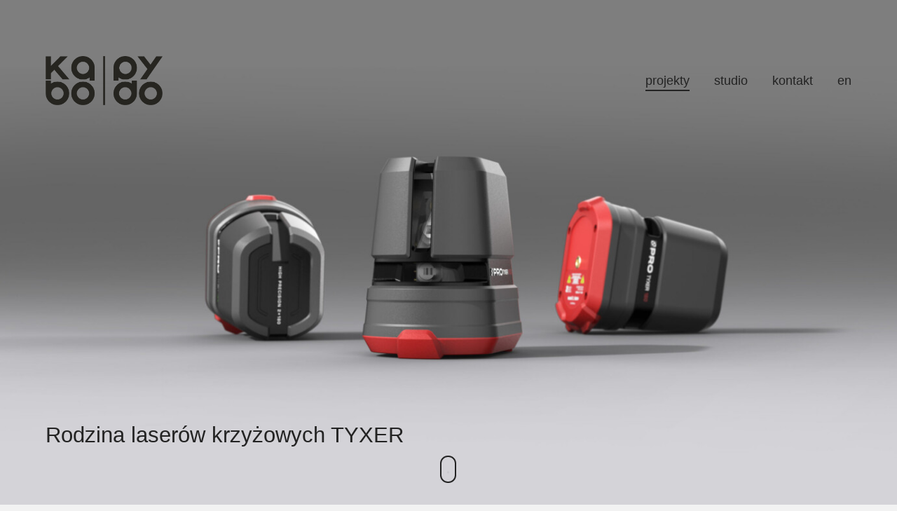

--- FILE ---
content_type: text/html; charset=UTF-8
request_url: https://kabo-pydo.com/portfolio/rodzina-laserow-krzyzowych-tyxer/
body_size: 21492
content:

<!DOCTYPE html>
<!--[if lt IE 9]> <html lang="pl-PL" class="ie7" xmlns="http://www.w3.org/1999/xhtml"> <![endif]-->
<!--[if gt IE 8]><!--> <html lang="pl-PL" xmlns="http://www.w3.org/1999/xhtml"> <!--<![endif]-->

<head id="head">

	<meta charset="UTF-8">
	<meta name="format-detection" content="telephone=no">
	<meta name="viewport" content="width=device-width,initial-scale=1,maximum-scale=1,user-scalable=no">
	<meta name="msapplication-tap-highlight" content="no" />
	
	<link rel="profile" href="http://gmpg.org/xfn/11">
	<link rel="pingback" href="https://kabo-pydo.com/xmlrpc.php">

	<title>Rodzina laserów krzyżowych TYXER &#8211; Kabo &amp; Pydo</title>
    <script>function spbImageResizer_writeCookie(){the_cookie=document.cookie,the_cookie&&window.devicePixelRatio>=2&&(the_cookie="spb_image_resizer_pixel_ratio="+window.devicePixelRatio+";"+the_cookie,document.cookie=the_cookie)}spbImageResizer_writeCookie();</script>
<meta name='robots' content='max-image-preview:large' />
	<style>img:is([sizes="auto" i], [sizes^="auto," i]) { contain-intrinsic-size: 3000px 1500px }</style>
	<link rel='dns-prefetch' href='//www.googletagmanager.com' />
<link rel="alternate" type="application/rss+xml" title="Kabo &amp; Pydo &raquo; Kanał z wpisami" href="https://kabo-pydo.com/feed/" />
<link rel="alternate" type="application/rss+xml" title="Kabo &amp; Pydo &raquo; Kanał z komentarzami" href="https://kabo-pydo.com/comments/feed/" />
<link rel="alternate" type="application/rss+xml" title="Kabo &amp; Pydo &raquo; Rodzina laserów krzyżowych TYXER Kanał z komentarzami" href="https://kabo-pydo.com/portfolio/rodzina-laserow-krzyzowych-tyxer/feed/" />
<script type="text/javascript">
/* <![CDATA[ */
window._wpemojiSettings = {"baseUrl":"https:\/\/s.w.org\/images\/core\/emoji\/16.0.1\/72x72\/","ext":".png","svgUrl":"https:\/\/s.w.org\/images\/core\/emoji\/16.0.1\/svg\/","svgExt":".svg","source":{"concatemoji":"https:\/\/kabo-pydo.com\/wp-includes\/js\/wp-emoji-release.min.js?ver=6.8.3"}};
/*! This file is auto-generated */
!function(s,n){var o,i,e;function c(e){try{var t={supportTests:e,timestamp:(new Date).valueOf()};sessionStorage.setItem(o,JSON.stringify(t))}catch(e){}}function p(e,t,n){e.clearRect(0,0,e.canvas.width,e.canvas.height),e.fillText(t,0,0);var t=new Uint32Array(e.getImageData(0,0,e.canvas.width,e.canvas.height).data),a=(e.clearRect(0,0,e.canvas.width,e.canvas.height),e.fillText(n,0,0),new Uint32Array(e.getImageData(0,0,e.canvas.width,e.canvas.height).data));return t.every(function(e,t){return e===a[t]})}function u(e,t){e.clearRect(0,0,e.canvas.width,e.canvas.height),e.fillText(t,0,0);for(var n=e.getImageData(16,16,1,1),a=0;a<n.data.length;a++)if(0!==n.data[a])return!1;return!0}function f(e,t,n,a){switch(t){case"flag":return n(e,"\ud83c\udff3\ufe0f\u200d\u26a7\ufe0f","\ud83c\udff3\ufe0f\u200b\u26a7\ufe0f")?!1:!n(e,"\ud83c\udde8\ud83c\uddf6","\ud83c\udde8\u200b\ud83c\uddf6")&&!n(e,"\ud83c\udff4\udb40\udc67\udb40\udc62\udb40\udc65\udb40\udc6e\udb40\udc67\udb40\udc7f","\ud83c\udff4\u200b\udb40\udc67\u200b\udb40\udc62\u200b\udb40\udc65\u200b\udb40\udc6e\u200b\udb40\udc67\u200b\udb40\udc7f");case"emoji":return!a(e,"\ud83e\udedf")}return!1}function g(e,t,n,a){var r="undefined"!=typeof WorkerGlobalScope&&self instanceof WorkerGlobalScope?new OffscreenCanvas(300,150):s.createElement("canvas"),o=r.getContext("2d",{willReadFrequently:!0}),i=(o.textBaseline="top",o.font="600 32px Arial",{});return e.forEach(function(e){i[e]=t(o,e,n,a)}),i}function t(e){var t=s.createElement("script");t.src=e,t.defer=!0,s.head.appendChild(t)}"undefined"!=typeof Promise&&(o="wpEmojiSettingsSupports",i=["flag","emoji"],n.supports={everything:!0,everythingExceptFlag:!0},e=new Promise(function(e){s.addEventListener("DOMContentLoaded",e,{once:!0})}),new Promise(function(t){var n=function(){try{var e=JSON.parse(sessionStorage.getItem(o));if("object"==typeof e&&"number"==typeof e.timestamp&&(new Date).valueOf()<e.timestamp+604800&&"object"==typeof e.supportTests)return e.supportTests}catch(e){}return null}();if(!n){if("undefined"!=typeof Worker&&"undefined"!=typeof OffscreenCanvas&&"undefined"!=typeof URL&&URL.createObjectURL&&"undefined"!=typeof Blob)try{var e="postMessage("+g.toString()+"("+[JSON.stringify(i),f.toString(),p.toString(),u.toString()].join(",")+"));",a=new Blob([e],{type:"text/javascript"}),r=new Worker(URL.createObjectURL(a),{name:"wpTestEmojiSupports"});return void(r.onmessage=function(e){c(n=e.data),r.terminate(),t(n)})}catch(e){}c(n=g(i,f,p,u))}t(n)}).then(function(e){for(var t in e)n.supports[t]=e[t],n.supports.everything=n.supports.everything&&n.supports[t],"flag"!==t&&(n.supports.everythingExceptFlag=n.supports.everythingExceptFlag&&n.supports[t]);n.supports.everythingExceptFlag=n.supports.everythingExceptFlag&&!n.supports.flag,n.DOMReady=!1,n.readyCallback=function(){n.DOMReady=!0}}).then(function(){return e}).then(function(){var e;n.supports.everything||(n.readyCallback(),(e=n.source||{}).concatemoji?t(e.concatemoji):e.wpemoji&&e.twemoji&&(t(e.twemoji),t(e.wpemoji)))}))}((window,document),window._wpemojiSettings);
/* ]]> */
</script>
<style id='wp-emoji-styles-inline-css' type='text/css'>

	img.wp-smiley, img.emoji {
		display: inline !important;
		border: none !important;
		box-shadow: none !important;
		height: 1em !important;
		width: 1em !important;
		margin: 0 0.07em !important;
		vertical-align: -0.1em !important;
		background: none !important;
		padding: 0 !important;
	}
</style>
<link rel='stylesheet' id='wp-block-library-css' href='https://kabo-pydo.com/wp-includes/css/dist/block-library/style.min.css?ver=6.8.3' type='text/css' media='all' />
<style id='classic-theme-styles-inline-css' type='text/css'>
/*! This file is auto-generated */
.wp-block-button__link{color:#fff;background-color:#32373c;border-radius:9999px;box-shadow:none;text-decoration:none;padding:calc(.667em + 2px) calc(1.333em + 2px);font-size:1.125em}.wp-block-file__button{background:#32373c;color:#fff;text-decoration:none}
</style>
<style id='global-styles-inline-css' type='text/css'>
:root{--wp--preset--aspect-ratio--square: 1;--wp--preset--aspect-ratio--4-3: 4/3;--wp--preset--aspect-ratio--3-4: 3/4;--wp--preset--aspect-ratio--3-2: 3/2;--wp--preset--aspect-ratio--2-3: 2/3;--wp--preset--aspect-ratio--16-9: 16/9;--wp--preset--aspect-ratio--9-16: 9/16;--wp--preset--color--black: #000000;--wp--preset--color--cyan-bluish-gray: #abb8c3;--wp--preset--color--white: #ffffff;--wp--preset--color--pale-pink: #f78da7;--wp--preset--color--vivid-red: #cf2e2e;--wp--preset--color--luminous-vivid-orange: #ff6900;--wp--preset--color--luminous-vivid-amber: #fcb900;--wp--preset--color--light-green-cyan: #7bdcb5;--wp--preset--color--vivid-green-cyan: #00d084;--wp--preset--color--pale-cyan-blue: #8ed1fc;--wp--preset--color--vivid-cyan-blue: #0693e3;--wp--preset--color--vivid-purple: #9b51e0;--wp--preset--gradient--vivid-cyan-blue-to-vivid-purple: linear-gradient(135deg,rgba(6,147,227,1) 0%,rgb(155,81,224) 100%);--wp--preset--gradient--light-green-cyan-to-vivid-green-cyan: linear-gradient(135deg,rgb(122,220,180) 0%,rgb(0,208,130) 100%);--wp--preset--gradient--luminous-vivid-amber-to-luminous-vivid-orange: linear-gradient(135deg,rgba(252,185,0,1) 0%,rgba(255,105,0,1) 100%);--wp--preset--gradient--luminous-vivid-orange-to-vivid-red: linear-gradient(135deg,rgba(255,105,0,1) 0%,rgb(207,46,46) 100%);--wp--preset--gradient--very-light-gray-to-cyan-bluish-gray: linear-gradient(135deg,rgb(238,238,238) 0%,rgb(169,184,195) 100%);--wp--preset--gradient--cool-to-warm-spectrum: linear-gradient(135deg,rgb(74,234,220) 0%,rgb(151,120,209) 20%,rgb(207,42,186) 40%,rgb(238,44,130) 60%,rgb(251,105,98) 80%,rgb(254,248,76) 100%);--wp--preset--gradient--blush-light-purple: linear-gradient(135deg,rgb(255,206,236) 0%,rgb(152,150,240) 100%);--wp--preset--gradient--blush-bordeaux: linear-gradient(135deg,rgb(254,205,165) 0%,rgb(254,45,45) 50%,rgb(107,0,62) 100%);--wp--preset--gradient--luminous-dusk: linear-gradient(135deg,rgb(255,203,112) 0%,rgb(199,81,192) 50%,rgb(65,88,208) 100%);--wp--preset--gradient--pale-ocean: linear-gradient(135deg,rgb(255,245,203) 0%,rgb(182,227,212) 50%,rgb(51,167,181) 100%);--wp--preset--gradient--electric-grass: linear-gradient(135deg,rgb(202,248,128) 0%,rgb(113,206,126) 100%);--wp--preset--gradient--midnight: linear-gradient(135deg,rgb(2,3,129) 0%,rgb(40,116,252) 100%);--wp--preset--font-size--small: 13px;--wp--preset--font-size--medium: 20px;--wp--preset--font-size--large: 36px;--wp--preset--font-size--x-large: 42px;--wp--preset--spacing--20: 0.44rem;--wp--preset--spacing--30: 0.67rem;--wp--preset--spacing--40: 1rem;--wp--preset--spacing--50: 1.5rem;--wp--preset--spacing--60: 2.25rem;--wp--preset--spacing--70: 3.38rem;--wp--preset--spacing--80: 5.06rem;--wp--preset--shadow--natural: 6px 6px 9px rgba(0, 0, 0, 0.2);--wp--preset--shadow--deep: 12px 12px 50px rgba(0, 0, 0, 0.4);--wp--preset--shadow--sharp: 6px 6px 0px rgba(0, 0, 0, 0.2);--wp--preset--shadow--outlined: 6px 6px 0px -3px rgba(255, 255, 255, 1), 6px 6px rgba(0, 0, 0, 1);--wp--preset--shadow--crisp: 6px 6px 0px rgba(0, 0, 0, 1);}:where(.is-layout-flex){gap: 0.5em;}:where(.is-layout-grid){gap: 0.5em;}body .is-layout-flex{display: flex;}.is-layout-flex{flex-wrap: wrap;align-items: center;}.is-layout-flex > :is(*, div){margin: 0;}body .is-layout-grid{display: grid;}.is-layout-grid > :is(*, div){margin: 0;}:where(.wp-block-columns.is-layout-flex){gap: 2em;}:where(.wp-block-columns.is-layout-grid){gap: 2em;}:where(.wp-block-post-template.is-layout-flex){gap: 1.25em;}:where(.wp-block-post-template.is-layout-grid){gap: 1.25em;}.has-black-color{color: var(--wp--preset--color--black) !important;}.has-cyan-bluish-gray-color{color: var(--wp--preset--color--cyan-bluish-gray) !important;}.has-white-color{color: var(--wp--preset--color--white) !important;}.has-pale-pink-color{color: var(--wp--preset--color--pale-pink) !important;}.has-vivid-red-color{color: var(--wp--preset--color--vivid-red) !important;}.has-luminous-vivid-orange-color{color: var(--wp--preset--color--luminous-vivid-orange) !important;}.has-luminous-vivid-amber-color{color: var(--wp--preset--color--luminous-vivid-amber) !important;}.has-light-green-cyan-color{color: var(--wp--preset--color--light-green-cyan) !important;}.has-vivid-green-cyan-color{color: var(--wp--preset--color--vivid-green-cyan) !important;}.has-pale-cyan-blue-color{color: var(--wp--preset--color--pale-cyan-blue) !important;}.has-vivid-cyan-blue-color{color: var(--wp--preset--color--vivid-cyan-blue) !important;}.has-vivid-purple-color{color: var(--wp--preset--color--vivid-purple) !important;}.has-black-background-color{background-color: var(--wp--preset--color--black) !important;}.has-cyan-bluish-gray-background-color{background-color: var(--wp--preset--color--cyan-bluish-gray) !important;}.has-white-background-color{background-color: var(--wp--preset--color--white) !important;}.has-pale-pink-background-color{background-color: var(--wp--preset--color--pale-pink) !important;}.has-vivid-red-background-color{background-color: var(--wp--preset--color--vivid-red) !important;}.has-luminous-vivid-orange-background-color{background-color: var(--wp--preset--color--luminous-vivid-orange) !important;}.has-luminous-vivid-amber-background-color{background-color: var(--wp--preset--color--luminous-vivid-amber) !important;}.has-light-green-cyan-background-color{background-color: var(--wp--preset--color--light-green-cyan) !important;}.has-vivid-green-cyan-background-color{background-color: var(--wp--preset--color--vivid-green-cyan) !important;}.has-pale-cyan-blue-background-color{background-color: var(--wp--preset--color--pale-cyan-blue) !important;}.has-vivid-cyan-blue-background-color{background-color: var(--wp--preset--color--vivid-cyan-blue) !important;}.has-vivid-purple-background-color{background-color: var(--wp--preset--color--vivid-purple) !important;}.has-black-border-color{border-color: var(--wp--preset--color--black) !important;}.has-cyan-bluish-gray-border-color{border-color: var(--wp--preset--color--cyan-bluish-gray) !important;}.has-white-border-color{border-color: var(--wp--preset--color--white) !important;}.has-pale-pink-border-color{border-color: var(--wp--preset--color--pale-pink) !important;}.has-vivid-red-border-color{border-color: var(--wp--preset--color--vivid-red) !important;}.has-luminous-vivid-orange-border-color{border-color: var(--wp--preset--color--luminous-vivid-orange) !important;}.has-luminous-vivid-amber-border-color{border-color: var(--wp--preset--color--luminous-vivid-amber) !important;}.has-light-green-cyan-border-color{border-color: var(--wp--preset--color--light-green-cyan) !important;}.has-vivid-green-cyan-border-color{border-color: var(--wp--preset--color--vivid-green-cyan) !important;}.has-pale-cyan-blue-border-color{border-color: var(--wp--preset--color--pale-cyan-blue) !important;}.has-vivid-cyan-blue-border-color{border-color: var(--wp--preset--color--vivid-cyan-blue) !important;}.has-vivid-purple-border-color{border-color: var(--wp--preset--color--vivid-purple) !important;}.has-vivid-cyan-blue-to-vivid-purple-gradient-background{background: var(--wp--preset--gradient--vivid-cyan-blue-to-vivid-purple) !important;}.has-light-green-cyan-to-vivid-green-cyan-gradient-background{background: var(--wp--preset--gradient--light-green-cyan-to-vivid-green-cyan) !important;}.has-luminous-vivid-amber-to-luminous-vivid-orange-gradient-background{background: var(--wp--preset--gradient--luminous-vivid-amber-to-luminous-vivid-orange) !important;}.has-luminous-vivid-orange-to-vivid-red-gradient-background{background: var(--wp--preset--gradient--luminous-vivid-orange-to-vivid-red) !important;}.has-very-light-gray-to-cyan-bluish-gray-gradient-background{background: var(--wp--preset--gradient--very-light-gray-to-cyan-bluish-gray) !important;}.has-cool-to-warm-spectrum-gradient-background{background: var(--wp--preset--gradient--cool-to-warm-spectrum) !important;}.has-blush-light-purple-gradient-background{background: var(--wp--preset--gradient--blush-light-purple) !important;}.has-blush-bordeaux-gradient-background{background: var(--wp--preset--gradient--blush-bordeaux) !important;}.has-luminous-dusk-gradient-background{background: var(--wp--preset--gradient--luminous-dusk) !important;}.has-pale-ocean-gradient-background{background: var(--wp--preset--gradient--pale-ocean) !important;}.has-electric-grass-gradient-background{background: var(--wp--preset--gradient--electric-grass) !important;}.has-midnight-gradient-background{background: var(--wp--preset--gradient--midnight) !important;}.has-small-font-size{font-size: var(--wp--preset--font-size--small) !important;}.has-medium-font-size{font-size: var(--wp--preset--font-size--medium) !important;}.has-large-font-size{font-size: var(--wp--preset--font-size--large) !important;}.has-x-large-font-size{font-size: var(--wp--preset--font-size--x-large) !important;}
:where(.wp-block-post-template.is-layout-flex){gap: 1.25em;}:where(.wp-block-post-template.is-layout-grid){gap: 1.25em;}
:where(.wp-block-columns.is-layout-flex){gap: 2em;}:where(.wp-block-columns.is-layout-grid){gap: 2em;}
:root :where(.wp-block-pullquote){font-size: 1.5em;line-height: 1.6;}
</style>
<link rel='stylesheet' id='contact-form-7-css' href='https://kabo-pydo.com/wp-content/plugins/contact-form-7/includes/css/styles.css?ver=5.6.3' type='text/css' media='all' />
<link rel='stylesheet' id='calafate-parent-style-css' href='https://kabo-pydo.com/wp-content/themes/calafate/style.css?ver=6.8.3' type='text/css' media='all' />
<link rel='stylesheet' id='calafate-style-css' href='https://kabo-pydo.com/wp-content/themes/calafate-child/style.css?ver=6.8.3' type='text/css' media='all' />
<style id='calafate-style-inline-css' type='text/css'>
/* Main color scheme */body:not(.hero-1), body.hero-1:not(.before), body.hero-1.very-first-init, .hero-header .overlay, #site-header.sticky, .single-product .images .overlay, .lazyload-container.ratio-enabled {background-color: #f2f2f2;}#site-overlay {background-color: rgba(242,242,242, 0.95);}.overlay-menu + .filters-images div:after {background-color: rgba(242,242,242, 0.75);}body, body a, .comments-link:hover, body #site-header .image-logo-disabled span, body #site-header .image-logo-disabled span, #site-share a:not(:last-child):after, body:not(.hero-1) #preloader span, body.hero-1:not(.before) #preloader span, body.hero-1.very-first-init #preloader span, div.quantity input, input[type="submit"], #site-overlay #searchform input, .comments-link span, .comments-link, .cf-7.mailchimp .wpcf7-form-control-wrap input, .btn, .overlay-menu .wpml-ls-item span, span.btn {color: #232323;}#content svg *, #site-actions svg *, #site-overlay *, #site-share svg * {fill: #232323;stroke: #232323; }.entry-navigation--double:after, .entry-meta div:not(:first-child):not(.desk--right):before, .single-portfolio .entry-navigation__info .meta:last-child:before, .overlay-menu li:after, hr, .dots-close-anim span, body .lines, body .lines:before, body .lines:after, .entry-navigation__item--prev:after, .post-navigation.bigger .no span:first-child:after, .hero-helper-arrow .scroll, .hero-carousel-paging li.dot.is-selected, .latest-blog .lb-content, .post-navigation .no span:first-child:after, .hero-slider-captions .caption a:hover:after, .calafate-slider .flickity-page-dots .dot {background-color: #232323;}body .responsive-bag svg *, body .responsive-search svg * {fill: #232323 !important;}table, table *, .hero-carousel-paging li.dot, div.quantity input, .calafate-tabs .tab-title.active, .entry-archive .searchform input, .hero-helper-arrow .mouse, .comments-link span, .btn {border-color: #232323;}.post-password-form input[type="password"] {border-color: #232323 !important;}.grid-border, .grid-border .calafate-gallery--item, .calafate-tabs .tabs-titles, .calafate-toggle h5 {border-color: rgba(35,35,35, 0.15);}.calafate-toggle h5:hover, .latest-blog .lb-image {background-color: rgba(35,35,35, 0.15);}.calafate-toggle .content, .entry-thumbnail-holder {background-color: rgba(35,35,35, 0.06);}.latest-blog .lb-entry a, .hero-slider-captions .caption a:hover:after {color: #f2f2f2;}#site-header.sticky { box-shadow: 0 10px 20px rgba(242,242,242, 0.06);}.page-template-template-portfolio .post-navigation.bigger .no span:first-child:after {background-color: rgba(35,35,35, 0.5);}#site-overlay #searchform input::-webkit-input-placeholder, .entry-archive .searchform input::-webkit-input-placeholder, .entry-archive .searchform input { color: #232323; opacity: 1 }#site-overlay #searchform input::-moz-placeholder, .entry-archive .searchform input::-moz-placeholder, .entry-archive .searchform input { color: #232323; opacity: 1 }#site-overlay #searchform input:-ms-input-placeholder, .entry-archive .searchform input:ms-input-placeholder, .entry-archive .searchform input { color: #232323; opacity: 1 }#site-overlay #searchform input::placeholder, .entry-archive .searchform input::placeholder, .entry-archive .searchform input { color: #232323; opacity: 1 }input::-webkit-input-placeholder, textarea::-webkit-input-placeholder { color: #f2f2f2; }input::-moz-placeholder, textarea::-moz-placeholder { color: #f2f2f2; }input:-ms-input-placeholder, textarea:-ms-input-placeholder { color: #f2f2f2; }input::placeholder, textarea::placeholder { color: #f2f2f2; }input, textarea {color: #f2f2f2;background-color: #232323;}.responsive-bag .woocommerce-cart-no {background-color: #232323;}h3 .underlined-heading:after, #respond .form-submit #submit .underlined-heading:after, .entry-minimal__title span:after, .entry-archive .entry-read-link:after, .entry-meta a:after, .comment-reply-link:after, .hide-comments:after, .not-found a:after, .top-menu li a:after, #site-footer .widget a:after, .comments-link.opened span, .overlay-menu a span, .widget li a:hover:before, .fancybox-nav span:hover, .fancybox-close:hover, .entry-navigation__link:after, .page-content h3:after, blockquote:before, .mejs-controls .mejs-horizontal-volume-slider .mejs-horizontal-volume-current, .mejs-controls .mejs-volume-button .mejs-volume-slider .mejs-volume-current, .mejs-overlay:hover .mejs-overlay-button, .summary .cart button[type="submit"]:after, .blog .STAMP a:after, .comment-reply-link:hover:before, .comment-avatar .by-author, .entry-portfolio.hover-two h3:after, body .responsive-bag .woocommerce-cart-no, .entry-content a:after, span.button, #mini-cart .cart-checkout, .overlay-menu a span.no {background-color: #232323;}.mejs-controls .mejs-time-rail .mejs-time-current {background-color: #232323 !important;}.comments-link.opened span, .widget .tagcloud a:hover, .widget .calendar_wrap td#today:after {border-color: #232323;}.comments-link.opened, .comment-meta .by-author, .overlay-menu a.selected, .overlay-menu a.selected span.no, .widget .calendar_wrap td#today, .widget .calendar_wrap td a, .entry-content a:not(.entry-navigation__item):not(.post-edit-link):not(.fancybox):not(.button):not(.image-text-link), .wpcf7 input[type="submit"]:hover {color: #232323;}a.no-link-style, .no-link-style a {color: #232323 !important;font-weight: 500;}.blog .entry-portfolio .entry-sitle, .blog-posts-carousel .car-post .car-title {background-image: linear-gradient(#232323, #232323);}span.button a {color: #7c7c7c !important;}span.button:hover a, #mini-cart .cart-checkout:hover {color: #232323 !important;}.comments-link.opened span, .overlay-menu a span, #mini-cart .cart-checkout, .overlay-menu a span.no {color: #7c7c7c;}.overlay-menu a.selected span.no, span.button:hover, #mini-cart .cart-checkout:hover {background: #7c7c7c !important;}#comments .comments-wrapper, #respond .form-submit #submit {background: #fff;}#comments .comments-wrapper, #comments .comments-wrapper a, .comment-meta h6 a, #respond h3 small a:hover, #respond .form-submit #submit small a:hover, #respond .form-submit #submit:hover, #respond form input, #respond form textarea {color: #000;}#respond h3, #respond .form-submit #submit {color: rgba(0,0,0, 0.07);}#respond form, #respond .form-comment, #respond .form-author, #respond .form-email {border-color: #000;}.hide-comments:before, .comment-reply-link:before {background: #000;}#comments svg * {fill: #000;stroke: transparent;}#respond form input::-webkit-input-placeholder, #respond form textarea::-webkit-input-placeholder { color: #000; }#respond form input::-moz-placeholder, #respond form textarea::-moz-placeholder { color: #000; }#respond form input:-ms-input-placeholder, #respond form textarea:-ms-input-placeholder { color: #000; }#respond form input::placeholder, #respond form textarea::placeholder { color: #000; }.post-tags a {color: #232323 !important;}/* Blog sidebar */#site-sidebar {background: #191919;}#site-sidebar, #site-sidebar a, #site-sidebar ul a:hover, #site-sidebar .cf-7.mailchimp .wpcf7-form-control-wrap input {color: #fff;}.widget input::-webkit-input-placeholder { color: #232323; }.widget input::-moz-placeholder{ color: #232323; }.widget input:-ms-input-placeholder { color: #232323; }.widget input::placeholder { color: #232323; }.widget li a:before, .widget .calendar_wrap tfoot a:before {color: #fff;}.widget .searchform button svg, .widget .searchform button svg *, #site-sidebar-opener svg path, #site-sidebar-closer span svg path {fill: #fff;stroke: #fff;}#site-sidebar a:hover {color: #232323;}#site-sidebar-closer:hover svg path {fill: #232323;stroke: #232323;}.widget .searchform input{border-color: #fff;color: #fff;}.widget .searchform input::-webkit-input-placeholder {color: #fff;}.widget .searchform input::-moz-placeholder {color: #fff;}.widget .searchform input:-ms-input-placeholder {color: #fff;}.widget .searchform input::placeholder {color: #fff;}.tagcloud a {border-color: rgba(255,255,255, 0.15);}.widget li a:before {background: #fff;}/* Typography */h1, .entry-minimal__title, .entry-navigation__item, .poppins, #site-overlay #searchform #s {font-family: "Helvetica Neue", Helvetica, Arial, sans-serif;}h2, h3, h4, h5, h6, .single-portfolio .entry-breadcrumb, #respond .form-submit #submit {font-family: "Helvetica Neue", Helvetica, Arial, sans-serif;}#site-logo.image-logo-disabled span, #site-navigation, .overlay-menu, .woocommerce-breadcrumb {font-family: "Helvetica Neue", Helvetica, Arial, sans-serif;}body, .top-menu .cart-item sup, input, textarea {font-family: "Helvetica Neue", Helvetica, Arial, sans-serif;}.single-portfolio .entry-navigation__info .meta, .entry-caption .entry-meta, .page-template-template-cover .covers-title {font-family: "Helvetica Neue", Helvetica, Arial, sans-serif;}#mini-cart {background-color: #fff;}#mini-cart, #mini-cart .cart_list li .remove {color: #000;}#mini-cart .remove-button {background-color: rgba(0,0,0, 0.08);}#mini-cart .cart-totals {background-color: rgba(0,0,0, 0.1);}#mini-cart .empty .cart-checkout {background-color: rgba(0,0,0, 0.5);}#mini-cart .empty-cart svg path {fill: rgba(0,0,0, 0.1);}body .top-menu .cart-item a {color: rgba(35,35,35, 0.5) !important;}.form-columns .simple-select-cover .simple-select-inner {background-color: rgba(35,35,35, 1);color: #f2f2f2;}.flickity-prev-next-button {background-color: #f2f2f2 !important;}/* Custom CSS */.bg-1 { background-image: url(/wp-content/uploads/2018/11/sliderback.png); }
/* Page specific color scheme */body, body a, .comments-link:hover, body #site-header .image-logo-disabled span, #site-share a:not(:last-child):after, body:not(.hero-1) #preloader span, body.hero-1:not(.before) #preloader span, body.hero-1.very-first-init #preloader span, div.quantity input, .woocommerce-page button.single_add_to_cart_button:hover, .single-product .summary .price del:before, input[type="submit"], #site-overlay #searchform input, .cf-7.mailchimp .wpcf7-form-control-wrap input, .comments-link span, .comments-link, .btn, .overlay-menu .wpml-ls-item span, span.btn {color: #232323;}#content svg *, #site-actions svg *, #site-overlay *, #site-share svg * {fill: #232323;stroke: #232323; }.entry-navigation--double:after, .entry-meta div:not(:first-child):not(.desk--right):before, .single-portfolio .entry-navigation__info .meta:last-child:before, .overlay-menu li:after, hr,body .lines, body .lines:before, body .lines:after, .entry-navigation__item--prev:after, .dots-close-anim span, .woocommerce-page .button:hover, .woocommerce-page input[type="submit"].button:hover, .single-product .summary form .quantity:before, .hero-helper-arrow .scroll, .hero-carousel-paging li.dot.is-selected, .latest-blog .lb-content, .hero-slider-captions .caption a:hover:after, .calafate-slider .flickity-page-dots .dot {background-color: #232323;}body .responsive-bag svg *, body .responsive-search svg * {fill: #232323 !important;}.woocommerce-page .button:hover, .woocommerce-page input[type="submit"].button:hover {color: #f2f2f2;}.grid-border, .grid-border .calafate-gallery--item, .calafate-tabs .tabs-titles, .calafate-toggle h5 {border-color: rgba(35,35,35, 0.15);}.calafate-toggle h5:hover, .latest-blog .lb-image {background-color: rgba(35,35,35, 0.15);}.calafate-toggle .content, .entry-thumbnail-holder {background-color: rgba(35,35,35, 0.06);}table, table *, .hero-carousel-paging li.dot, .woocommerce-message a, div.quantity input, .woocommerce-page .button, .woocommerce-page input[type="submit"].button, .calafate-tabs .tab-title.active, .hero-helper-arrow .mouse, .comments-link span, .btn {border-color: #232323;}.latest-blog .lb-entry a, .hero-slider-captions .caption a:hover:after {color: #f2f2f2;}body:not(.hero-1), body.hero-1:not(.before), body.hero-1.very-first-init, .hero-header .overlay, #site-header.sticky, .single-product .summary:before, .single-product .images .overlay, .lazyload-container.ratio-enabled {background-color: #f2f2f2;}#site-overlay {background-color: rgba(242,242,242, 0.95);}.overlay-menu + .filters-images div:after {background-color: rgba(242,242,242, 0.75);}#site-header.sticky { box-shadow: 0 10px 20px rgba(242,242,242, 0.06);}#site-overlay #searchform input::-webkit-input-placeholder { color: #232323 !important; opacity: 1; }#site-overlay #searchform input::-moz-placeholder { color: #232323 !important; opacity: 1; }#site-overlay #searchform input:-ms-input-placeholder { color: #232323 !important; opacity: 1; }#site-overlay #searchform input::placeholder { color: #232323 !important; opacity: 1; }input::-webkit-input-placeholder, textarea::-webkit-input-placeholder { color: #f2f2f2; }input::-moz-placeholder, textarea::-moz-placeholder { color: #f2f2f2; }input:-ms-input-placeholder, textarea:-ms-input-placeholder { color: #f2f2f2; }input::placeholder, textarea::placeholder { color: #f2f2f2; }input, textarea {color: #f2f2f2;background-color: #232323;}h3 .underlined-heading:after, #respond .form-submit #submit .underlined-heading:after, .entry-minimal__title span:after, .entry-archive .entry-read-link:after, .entry-meta a:after, .edit-link:after, .comment-reply-link:after, .hide-comments:after, .not-found a:after, .top-menu li a:after, #site-footer .widget a:after, .comments-link.opened span, .overlay-menu a span, .widget li a:hover:before, .fancybox-nav span:hover, .fancybox-close:hover, .entry-navigation__link:after, .edit-link:after, .page-content h3:after, blockquote:before, .mejs-controls .mejs-time-rail .mejs-time-current, .mejs-controls .mejs-horizontal-volume-slider .mejs-horizontal-volume-current, .mejs-controls .mejs-volume-button .mejs-volume-slider .mejs-volume-current, .mejs-overlay:hover .mejs-overlay-button, .summary .cart button[type="submit"]:after, .single-product .summary form .button[type="submit"] .text:after, .entry-portfolio.hover-two h3:after, body .responsive-bag .woocommerce-cart-no, span.button, .overlay-menu a span.no, .entry-content a:after {background-color: #232323;}.mejs-controls .mejs-time-rail .mejs-time-current {background-color: #232323 !important;}.comments-link.opened span, #site-sidebar-opener, .widget .tagcloud a:hover, .widget .calendar_wrap td#today:after {border-color: #232323;}.comments-link, .comments-link.opened, .comment-meta .by-author, .overlay-menu a.selected, .overlay-menu a.selected span.no, .entry-content a:not(.entry-navigation__item):not(.post-edit-link):not(.fancybox):not(.button):not(.image-text-link), .wpcf7 input[type="submit"]:hover {color: #232323;}a.no-link-style, .no-link-style a, .post-tags a {color: #232323 !important;}span.button:hover a {color: #232323 !important;}#reviews #review_form_wrapper input[type="submit"] {background-color: #232323 !important;color: rgba(124,124,124, 0.65) !important;}.single-product .summary .cart button[type="submit"] {border-color: #232323;color: #232323;}.single-product .summary .cart button[type="submit"]:hover {background-color: #232323 !important;color: #f2f2f2 !important;}.single-product form.cart button[type="submit"] .loading svg circle {fill: #232323 !important;}.single-product form.cart button[type="submit"]:hover .loading svg circle {fill: #f2f2f2 !important;}#reviews #review_form_wrapper input[type="submit"]:hover {color: #232323 !important;background-color: #7c7c7c !important;}body .top-menu .cart-item a {color: rgba(35,35,35, 0.5) !important;}.simple-select-cover .simple-select-inner {background-color: rgba(35,35,35, 0.15);}.form-columns .simple-select-cover .simple-select-inner {background-color: rgba(35,35,35, 1);color: #f2f2f2;}.single-product .summary .price del {color: rgba(35,35,35, 0.5);background-color: rgba(35,35,35, 0.1);}.single-product .summary .price del span.amount:first-child:before {border-left-color: rgba(35,35,35, 0.1);}.page-template-template-portfolio .post-navigation.bigger .no span:first-child:after {background-color: rgba(35,35,35, 0.5);}.flickity-prev-next-button {background-color: #f2f2f2 !important;}/* Hero header */body .hero-header .media.active {opacity: 1;}body .hero-header.active .media {opacity: 0;}
/* Portfolio grid style */.portfolio-grid[data-id="999999"] .entry-caption h3, .portfolio-grid[data-id="999999"] .entry-caption span, #js-caption[data-id="999999"].entry-caption h3, #js-caption[data-id="999999"].entry-caption span {color: #232323;}.portfolio-grid[data-id="999999"] .entry-caption.Classic:before, #js-caption[data-id="999999"].entry-caption.Minimal h3, #js-caption[data-id="999999"].entry-caption.Minimal span {background: rgba(255,255,255, 1);}
</style>
<link rel='stylesheet' id='__EPYT__style-css' href='https://kabo-pydo.com/wp-content/plugins/youtube-embed-plus/styles/ytprefs.min.css?ver=14.2.1.2' type='text/css' media='all' />
<style id='__EPYT__style-inline-css' type='text/css'>

                .epyt-gallery-thumb {
                        width: 33.333%;
                }
                
</style>
<script type="text/javascript" src="https://kabo-pydo.com/wp-includes/js/jquery/jquery.min.js?ver=3.7.1" id="jquery-core-js"></script>
<script type="text/javascript" src="https://kabo-pydo.com/wp-includes/js/jquery/jquery-migrate.min.js?ver=3.4.1" id="jquery-migrate-js"></script>
<script type="text/javascript" src="https://kabo-pydo.com/wp-content/plugins/swift-framework/public/js/lib/imagesloaded.pkgd.min.js" id="imagesLoaded-js"></script>
<script type="text/javascript" src="https://kabo-pydo.com/wp-content/plugins/swift-framework/public/js/lib/jquery.viewports.min.js" id="jquery-viewports-js"></script>
<script type="text/javascript" src="https://kabo-pydo.com/wp-content/plugins/swift-framework/public/js/lib/jquery.smartresize.min.js" id="jquery-smartresize-js"></script>

<!-- Google Analytics snippet added by Site Kit -->
<script type="text/javascript" src="https://www.googletagmanager.com/gtag/js?id=UA-214942032-1" id="google_gtagjs-js" async></script>
<script type="text/javascript" id="google_gtagjs-js-after">
/* <![CDATA[ */
window.dataLayer = window.dataLayer || [];function gtag(){dataLayer.push(arguments);}
gtag('set', 'linker', {"domains":["kabo-pydo.com"]} );
gtag("js", new Date());
gtag("set", "developer_id.dZTNiMT", true);
gtag("config", "UA-214942032-1", {"anonymize_ip":true});
gtag("config", "G-62FR8WCH21");
/* ]]> */
</script>

<!-- End Google Analytics snippet added by Site Kit -->
<script type="text/javascript" id="__ytprefs__-js-extra">
/* <![CDATA[ */
var _EPYT_ = {"ajaxurl":"https:\/\/kabo-pydo.com\/wp-admin\/admin-ajax.php","security":"a6863e9283","gallery_scrolloffset":"20","eppathtoscripts":"https:\/\/kabo-pydo.com\/wp-content\/plugins\/youtube-embed-plus\/scripts\/","eppath":"https:\/\/kabo-pydo.com\/wp-content\/plugins\/youtube-embed-plus\/","epresponsiveselector":"[\"iframe.__youtube_prefs__\"]","epdovol":"1","version":"14.2.1.2","evselector":"iframe.__youtube_prefs__[src], iframe[src*=\"youtube.com\/embed\/\"], iframe[src*=\"youtube-nocookie.com\/embed\/\"]","ajax_compat":"","maxres_facade":"eager","ytapi_load":"light","pause_others":"","stopMobileBuffer":"1","facade_mode":"1","not_live_on_channel":"","vi_active":"","vi_js_posttypes":[]};
/* ]]> */
</script>
<script type="text/javascript" src="https://kabo-pydo.com/wp-content/plugins/youtube-embed-plus/scripts/ytprefs.min.js?ver=14.2.1.2" id="__ytprefs__-js"></script>
<link rel="https://api.w.org/" href="https://kabo-pydo.com/wp-json/" /><link rel="EditURI" type="application/rsd+xml" title="RSD" href="https://kabo-pydo.com/xmlrpc.php?rsd" />
<meta name="generator" content="WordPress 6.8.3" />
<link rel="canonical" href="https://kabo-pydo.com/portfolio/rodzina-laserow-krzyzowych-tyxer/" />
<link rel='shortlink' href='https://kabo-pydo.com/?p=11420' />
<link rel="alternate" title="oEmbed (JSON)" type="application/json+oembed" href="https://kabo-pydo.com/wp-json/oembed/1.0/embed?url=https%3A%2F%2Fkabo-pydo.com%2Fportfolio%2Frodzina-laserow-krzyzowych-tyxer%2F" />
<link rel="alternate" title="oEmbed (XML)" type="text/xml+oembed" href="https://kabo-pydo.com/wp-json/oembed/1.0/embed?url=https%3A%2F%2Fkabo-pydo.com%2Fportfolio%2Frodzina-laserow-krzyzowych-tyxer%2F&#038;format=xml" />
<meta name="generator" content="Site Kit by Google 1.96.0" /><link rel="apple-touch-icon" sizes="180x180" href="/wp-content/uploads/fbrfg/apple-touch-icon.png">
<link rel="icon" type="image/png" sizes="32x32" href="/wp-content/uploads/fbrfg/favicon-32x32.png">
<link rel="icon" type="image/png" sizes="16x16" href="/wp-content/uploads/fbrfg/favicon-16x16.png">
<link rel="manifest" href="/wp-content/uploads/fbrfg/site.webmanifest">
<link rel="mask-icon" href="/wp-content/uploads/fbrfg/safari-pinned-tab.svg" color="#616161">
<link rel="shortcut icon" href="/wp-content/uploads/fbrfg/favicon.ico">
<meta name="msapplication-TileColor" content="#ffffff">
<meta name="msapplication-config" content="/wp-content/uploads/fbrfg/browserconfig.xml">
<meta name="theme-color" content="#ffffff"><!-- social meta start --><meta id="meta-ogtitle" property="og:title" content="Rodzina laserów krzyżowych TYXER"/><meta id="meta-ogtype" property="og:type" content="article"/><meta id="meta-ogurl" property="og:url" content="https://kabo-pydo.com/portfolio/rodzina-laserow-krzyzowych-tyxer/"/><meta id="meta-ogsitename" property="og:site_name" content="Kabo &amp; Pydo"/><meta id="meta-description" property="og:description" content="Lasery krzyżowe emitują wiązki laserowe, które pomagają w wyznaczaniu punktów, płaszczyzn oraz linii. Urządzenia przyspieszają prace budowlane, zwiększają wydajność pracy i eliminują ryzyko błędów. Każde urządzenie z rodziny występuje ..." /><meta id="meta-twittercard" name="twitter:card" value="summary"><meta id="meta-itempropimage" itemprop="image" content="https://kabo-pydo.com/wp-content/uploads/2023/04/pro_kafelek_red-dot.jpg"> <meta id="meta-twitterimg" name="twitter:image:src" content="https://kabo-pydo.com/wp-content/uploads/2023/04/pro_kafelek_red-dot.jpg"><meta id="meta-ogimage" property="og:image" content="https://kabo-pydo.com/wp-content/uploads/2023/04/pro_kafelek_red-dot.jpg" /><meta id="meta-ogimage" property="og:image:width" content="960" /><meta id="meta-ogimage" property="og:image:height" content="960" /><!-- social meta end --><style id="calafate-admin-bar-style" type="text/css">

			html, * html body {
				margin-top: 0 !important;
			}

			#wpadminbar {
				background: rgba(0, 0, 0, .4) !important;
				opacity: .7 !important;
				-ms-filter:"progid:DXImageTransform.Microsoft.Alpha(Opacity=70)" !important;
				filter: alpha(opacity=70) !important;
			}

		</style>		<style type="text/css" id="wp-custom-css">
			h1 {
   font-size: 10px;
   line-height:	10px;
   font-weight: 200;
   letter-spacing: 1;
   margin-bottom: 10px;
}
h5 {
   margin-bottom: 19px;
}



#js-caption.entry-caption > .entry-caption-text > .entry-meta {  white-space: pre !important;  margin-right: 0;
}

.entry-navigation--portfolio .entry-navigation__item {
   font-size: 30px;
}

@media screen and (min-width: 480px) {
   .entry-navigation--portfolio .entry-navigation__item {
       font-size: 50px	;
   }
}
.single-portfolio .entry-title, .entry-hero-tagline h1 {
    font-size: 4vmin;
    padding-bottom: 5vmin;
    line-height: 1.2;
    font-weight: bold;
    margin-top: 0;
}
.entry-navigation--portfolio { margin-top: 110px; }

.entry-caption .entry-meta {
    display: none !important;
}
@media screen and (max-width: 1566px) and (min-width: 1366px){
#site-header {
    margin-bottom: 40px;
    margin-top: 40px;
}
}

@media screen and (max-width: 1000px) {
   .single-portfolio .entry-title, .entry-hero-tagline h1 {
      font-size: 30px;
   }
}

@media screen and (max-width: 600px) {
   .single-portfolio .entry-title, .entry-hero-tagline h1 {
      font-size:20px;
   }
}		</style>
		
</head>

<body id="body" class="wp-singular portfolio-template-default single single-portfolio postid-11420 wp-theme-calafate wp-child-theme-calafate-child swift-framework-v2.7.30 calafate-child-v1.0  very-first-init no-js kill-overlay before id-11420 hero-1 gap- scroll- color-scheme-1 has-sticky-header-enabled has-hamburger-menu-disabled">

<div id="site" class="header-content-wrapper out animate">

	<div class="site-carry">

		<header id="site-header" class="site-header" itemscope itemtype="http://schema.org/Organization">

			<div class="site-header-holder wrapper">

				<a id="site-logo" class="site-logo ajax-link image-logo-enabled" href="https://kabo-pydo.com/" rel="home" itemprop="url">

											<h2><img src="https://kabo-pydo.com/wp-content/uploads/2018/10/drone_exam_kabo_pydo_logo.png" alt="Kabo &amp; Pydo" width="599" height="251" itemprop="logo" style="max-height: 70px" /></h2>
					
				</a>

				<nav id="site-navigation" class="site-navigation submenu-linear">

					
					<a class="responsive-nav" href="#"><span class="lines"></span></a>

										
					
					
					<ul id="menu-menu-1" class="top-menu right"><li id="nav-menu-item-259" class="menu-item menu-item-type-post_type menu-item-object-page menu-item-home top-level-item current-menu-item current-menu-item"><a href="https://kabo-pydo.com/" class="ajax-link">projekty</a></li>
<li id="nav-menu-item-8369" class="menu-item menu-item-type-post_type menu-item-object-page top-level-item"><a href="https://kabo-pydo.com/studio/" class="ajax-link">studio</a></li>
<li id="nav-menu-item-2478" class="menu-item menu-item-type-post_type menu-item-object-page top-level-item"><a href="https://kabo-pydo.com/kontakt/" class="ajax-link">kontakt</a></li>
<li id="nav-menu-item-10794-en" class="lang-item lang-item-187 lang-item-en no-translation lang-item-first menu-item menu-item-type-custom menu-item-object-custom top-level-item"><a href="https://kabo-pydo.com/en/works/" class="ajax-link">en</a></li>
</ul>
				</nav>

			</div>

		</header>

		<div class="hero-header"><div class="media image" data-bg-small="https://kabo-pydo.com/wp-content/uploads/2023/04/herosize-center_pro-3D-4D_02-scaled-960x540.jpg" data-bg-medium="https://kabo-pydo.com/wp-content/uploads/2023/04/herosize-center_pro-3D-4D_02-scaled-1380x776.jpg" data-bg-large="https://kabo-pydo.com/wp-content/uploads/2023/04/herosize-center_pro-3D-4D_02-scaled-1920x1080.jpg" data-bg-full="https://kabo-pydo.com/wp-content/uploads/2023/04/herosize-center_pro-3D-4D_02-scaled.jpg"><img src="https://kabo-pydo.com/wp-content/uploads/2023/04/herosize-center_pro-3D-4D_02-scaled-960x540.jpg" alt="" title="herosize-center_pro 3D 4D_02" itemprop="image" srcset="[data-uri]" /></div><div class="hero-helper-arrow"><div class="mouse"><div class="scroll"></div></div></div></div>
		<div id="content" class="site-content">

			
			<div id="primary" class="content-area wrapper">
			
				<main id="main" class="site-main grid">

				
		
			<article id="post-11420" class="one-whole grid__item post-11420 portfolio type-portfolio status-publish has-post-thumbnail hentry portfolio_tag-one portfolio_category-urzadzenia portfolio_category-wzornictwo" itemscope itemtype="http://schema.org/Article">

				<div class="entry-content">

					<div class="entry-hero-tagline hero-vertical-text-" data-gap="100"><div><h2 style="text-align: left;">Rodzina laserów krzyżowych TYXER</h2>
<p>&nbsp;</p>
</div></div><div class="grid kcm">
<div class="grid__item eight-twelfths portable--auto lap--auto palm--auto top-no-padding bottom-small-padding " data-style="">
<p>Lasery krzyżowe emitują wiązki laserowe, które pomagają w&nbsp;wyznaczaniu punktów, płaszczyzn oraz&nbsp;linii. Urządzenia przyspieszają prace budowlane, zwiększają wydajność pracy i&nbsp;eliminują ryzyko błędów. Każde urządzenie z&nbsp;rodziny występuje w&nbsp;wariancie z&nbsp;wiązką czerwoną lub zieloną. Obsługa jest intuicyjna dzięki uproszczonemu oznakowaniu przycisków oraz&nbsp;3-funkcyjnemu suwakowi (samopoziomowanie, ręczna regulacja położenia linii oraz&nbsp;blokada mechanizmu). Wygląd laserów koresponduje z&nbsp;wysoką jakością i&nbsp;precyzją urządzeń, jednocześnie prezentując je&nbsp;jako solidne narzędzia, które przetrwają warunki panujące na&nbsp;placu budowy. Dlatego agresywne wycięcia typowe dla ciężkiego wyglądu zostały zredukowane i&nbsp;uzupełnione o&nbsp;elementy w&nbsp;stylistyce hi-tech. Konstrukcja laserów pozwala na&nbsp;łatwe serwisowanie. Urządzenia posiadają funkcję ECO, która&nbsp;zapewnia tryb oszczędzania energii. Guma zastosowana w&nbsp;kluczowych miejscach oraz&nbsp;podparcie palców dla bardzo pewnego chwytu minimalizują ryzyko uszkodzenia lub przypadkowego upuszczenia. Wszystkie te&nbsp;cechy przedłużają żywotność produktu i&nbsp;zwiększają poczucie solidności i&nbsp;wysokiej precyzji.</p>
<p>&nbsp;</p>
<h5><strong>rok: 2023<br />
producent: <a class="_ps2id" href="https://firma-pro.com/pl/" data-ps2id-offset="">PRO</a><br />
projekt: KABO &amp; PYDO design studio<br />
zespół projektowy: Tomasz Pydo, Katarzyna Borkowska, Jacek Nosiła<br />
</strong></h5>
<p><img decoding="async" class="alignnone wp-image-11514" src="http://kabo-pydo.com/wp-content/uploads/2023/04/PD2023_RD_t.png" alt="" width="222" height="130" srcset="https://kabo-pydo.com/wp-content/uploads/2023/04/PD2023_RD_t.png 1613w, https://kabo-pydo.com/wp-content/uploads/2023/04/PD2023_RD_t-300x176.png 300w, https://kabo-pydo.com/wp-content/uploads/2023/04/PD2023_RD_t-1024x600.png 1024w, https://kabo-pydo.com/wp-content/uploads/2023/04/PD2023_RD_t-768x450.png 768w, https://kabo-pydo.com/wp-content/uploads/2023/04/PD2023_RD_t-1536x900.png 1536w" sizes="(max-width: 222px) 100vw, 222px" /></p>
</div>
<div class="grid__item four-twelfths portable--auto lap--auto palm--auto top-no-padding bottom-small-padding " data-style="undefined"></div>
<div class="grid__item one-whole portable--one-whole lap--one-whole palm--one-whole top-small-padding bottom-no-padding " data-style="undefined">
<p><img fetchpriority="high" decoding="async" class="alignnone wp-image-11677 size-full" src="http://kabo-pydo.com/wp-content/uploads/2023/04/10_c-1-scaled.jpg" alt="" width="2560" height="1481" srcset="https://kabo-pydo.com/wp-content/uploads/2023/04/10_c-1-scaled.jpg 2560w, https://kabo-pydo.com/wp-content/uploads/2023/04/10_c-1-300x174.jpg 300w, https://kabo-pydo.com/wp-content/uploads/2023/04/10_c-1-1024x592.jpg 1024w, https://kabo-pydo.com/wp-content/uploads/2023/04/10_c-1-768x444.jpg 768w, https://kabo-pydo.com/wp-content/uploads/2023/04/10_c-1-1536x889.jpg 1536w, https://kabo-pydo.com/wp-content/uploads/2023/04/10_c-1-2048x1185.jpg 2048w" sizes="(max-width: 2560px) 100vw, 2560px" /></p>
</div>
<div class="grid__item one-whole portable--one-whole lap--one-whole palm--one-whole top-small-padding bottom-no-padding " data-style="undefined">
<p><img decoding="async" class="alignnone wp-image-11426 size-full" src="http://kabo-pydo.com/wp-content/uploads/2023/04/01.jpg" alt="" width="1920" height="1108" srcset="https://kabo-pydo.com/wp-content/uploads/2023/04/01.jpg 1920w, https://kabo-pydo.com/wp-content/uploads/2023/04/01-300x173.jpg 300w, https://kabo-pydo.com/wp-content/uploads/2023/04/01-1024x591.jpg 1024w, https://kabo-pydo.com/wp-content/uploads/2023/04/01-768x443.jpg 768w, https://kabo-pydo.com/wp-content/uploads/2023/04/01-1536x886.jpg 1536w" sizes="(max-width: 1920px) 100vw, 1920px" /></p>
</div>
<div class="grid__item four-twelfths portable--four-twelfths lap--auto palm--auto top-small-padding bottom-no-padding " data-style="">
<h2><strong>Projekt poprzedziliśmy badaniami potrzeb użytkowników.</strong></h2>
</div>
<div class="grid__item eight-twelfths portable--one-whole lap--one-whole palm--one-whole top-small-padding bottom-no-padding " data-style="undefined">
<p>W&nbsp;tym celu odwiedziliśmy place budowy czyli naturalne środowisko pracy tych urządzeń. Badania przeprowadziliśmy z&nbsp;różnymi grupami odbiorców: firmami budowlanymi wyspecjalizowanymi w&nbsp;domach jednorodzinnych, w&nbsp;budynkach wielkopowierzchniowych, firmami wykończeniowymi, elektrykami i&nbsp;glazurnikami.</p>
<p>Badania pozwoliły nam zrozumieć potrzeby użytkowników, często trudne do&nbsp;pogodzenia, oraz&nbsp;znaleźć przestrzeń do&nbsp;innowacyjnych rozwiązań.</p>
</div>
<div class="grid__item four-twelfths portable--one-whole lap--one-whole palm--one-whole top-small-padding bottom-no-padding " data-style="undefined">
<p><img loading="lazy" decoding="async" class="alignnone wp-image-11428 size-full" src="http://kabo-pydo.com/wp-content/uploads/2023/04/04.jpg" alt="" width="1920" height="1404" srcset="https://kabo-pydo.com/wp-content/uploads/2023/04/04.jpg 1920w, https://kabo-pydo.com/wp-content/uploads/2023/04/04-300x219.jpg 300w, https://kabo-pydo.com/wp-content/uploads/2023/04/04-1024x749.jpg 1024w, https://kabo-pydo.com/wp-content/uploads/2023/04/04-768x562.jpg 768w, https://kabo-pydo.com/wp-content/uploads/2023/04/04-1536x1123.jpg 1536w" sizes="auto, (max-width: 1920px) 100vw, 1920px" /></p>
</div>
<div class="grid__item four-twelfths portable--one-whole lap--one-whole palm--one-whole top-small-padding bottom-no-padding " data-style="undefined">
<p><img loading="lazy" decoding="async" class="alignnone wp-image-11429 size-full" src="http://kabo-pydo.com/wp-content/uploads/2023/04/03.jpg" alt="" width="1920" height="1404" srcset="https://kabo-pydo.com/wp-content/uploads/2023/04/03.jpg 1920w, https://kabo-pydo.com/wp-content/uploads/2023/04/03-300x219.jpg 300w, https://kabo-pydo.com/wp-content/uploads/2023/04/03-1024x749.jpg 1024w, https://kabo-pydo.com/wp-content/uploads/2023/04/03-768x562.jpg 768w, https://kabo-pydo.com/wp-content/uploads/2023/04/03-1536x1123.jpg 1536w" sizes="auto, (max-width: 1920px) 100vw, 1920px" /></p>
</div>
<div class="grid__item four-twelfths portable--one-whole lap--one-whole palm--one-whole top-small-padding bottom-no-padding " data-style="undefined">
<p><img loading="lazy" decoding="async" class="alignnone wp-image-11430 size-full" src="http://kabo-pydo.com/wp-content/uploads/2023/04/05.jpg" alt="" width="1920" height="1404" srcset="https://kabo-pydo.com/wp-content/uploads/2023/04/05.jpg 1920w, https://kabo-pydo.com/wp-content/uploads/2023/04/05-300x219.jpg 300w, https://kabo-pydo.com/wp-content/uploads/2023/04/05-1024x749.jpg 1024w, https://kabo-pydo.com/wp-content/uploads/2023/04/05-768x562.jpg 768w, https://kabo-pydo.com/wp-content/uploads/2023/04/05-1536x1123.jpg 1536w" sizes="auto, (max-width: 1920px) 100vw, 1920px" /></p>
</div>
<div class="grid__item five-twelfths portable--one-whole lap--one-whole palm--one-whole top-small-padding bottom-no-padding " data-style="undefined">
<h2><strong>Wygląd laserów ma&nbsp;swój początek w&nbsp;idei dwóch klamr które zabezpieczają korpus lasera przed&nbsp;upadkami.</strong></h2>
<p>Lasery budowlane ze&nbsp;względu na&nbsp;swoją specyfikę pracy, musza być precyzyjne. Warunki budowlane w&nbsp;jakich funkcjonują  na&nbsp;co&nbsp;dzień są&nbsp;ekstremalne. Urządzenia narażone są&nbsp;na&nbsp;upadki, kurz oraz&nbsp;zalanie.</p>
<p>Jednym z&nbsp;ważniejszych wyzwań projektowych było opracowanie obudowy która&nbsp;będzie je&nbsp;we&nbsp;właściwy sposób chronić.</p>
<p>Po&nbsp;upadku urządzenia wymagają ponownej kalibracji w&nbsp;serwisie producenta. Podział elementów obudowy umożliwia precyzyjną kalibrację i&nbsp;upraszcza procedurę serwisową.</p>
<p>&nbsp;</p>
</div>
<div class="grid__item one-twelfth portable--one-whole lap--one-whole palm--one-whole top-small-padding bottom-no-padding " data-style="undefined"></div>
<div class="grid__item six-twelfths portable--one-whole lap--one-whole palm--one-whole top-small-padding bottom-no-padding " data-style="undefined">
<p><img loading="lazy" decoding="async" class="alignnone wp-image-11448 size-full" src="http://kabo-pydo.com/wp-content/uploads/2023/04/09.jpg" alt="" width="1920" height="1362" srcset="https://kabo-pydo.com/wp-content/uploads/2023/04/09.jpg 1920w, https://kabo-pydo.com/wp-content/uploads/2023/04/09-300x213.jpg 300w, https://kabo-pydo.com/wp-content/uploads/2023/04/09-1024x726.jpg 1024w, https://kabo-pydo.com/wp-content/uploads/2023/04/09-768x545.jpg 768w, https://kabo-pydo.com/wp-content/uploads/2023/04/09-1536x1090.jpg 1536w" sizes="auto, (max-width: 1920px) 100vw, 1920px" /></p>
</div>
<div class="grid__item one-whole portable--one-whole lap--one-whole palm--one-whole top-small-padding bottom-no-padding " data-style="undefined">
<p><img loading="lazy" decoding="async" class="alignnone wp-image-11443 size-full" src="http://kabo-pydo.com/wp-content/uploads/2023/04/08.jpg" alt="" width="1920" height="1200" srcset="https://kabo-pydo.com/wp-content/uploads/2023/04/08.jpg 1920w, https://kabo-pydo.com/wp-content/uploads/2023/04/08-300x188.jpg 300w, https://kabo-pydo.com/wp-content/uploads/2023/04/08-1024x640.jpg 1024w, https://kabo-pydo.com/wp-content/uploads/2023/04/08-768x480.jpg 768w, https://kabo-pydo.com/wp-content/uploads/2023/04/08-1536x960.jpg 1536w" sizes="auto, (max-width: 1920px) 100vw, 1920px" /></p>
</div>
<div class="grid__item four-twelfths portable--one-whole lap--one-whole palm--one-whole top-small-padding bottom-no-padding " data-style="undefined">
<h2 style="text-align: left;"><strong>Uproszczone symbole wiązek lasera poprawiły intuicyjność obsługi</strong></h2>
<p style="text-align: left;">Powszechnie spotykany sposób oznaczania wiązek po&nbsp;przez&nbsp;użycie symboli H&nbsp;i&nbsp;V&nbsp;jest naturalny ale&nbsp;nie&nbsp;do&nbsp;końca intuicyjny.</p>
<p style="text-align: left;">Oznaczenia zostały przez&nbsp;nas uproszczone do&nbsp;poziomej i&nbsp;pionowej kreski, dzięki temu obsługa laserów jest zrozumiała również dla amatorów.</p>
<p>Lasery posiadają możliwość ładowania baterii. Zaproponowaliśmy gniazdo USB-C, które obecnie staje się standardem w&nbsp;wielu urządzeniach.</p>
<p style="text-align: left;">
</div>
<div class="grid__item two-twelfths portable--one-whole lap--one-whole palm--one-whole top-small-padding bottom-no-padding " data-style="undefined"></div>
<div class="grid__item six-twelfths portable--one-whole lap--one-whole palm--one-whole top-small-padding bottom-no-padding " data-style="undefined">
<p><img loading="lazy" decoding="async" class="alignnone wp-image-11455 size-full" src="http://kabo-pydo.com/wp-content/uploads/2023/04/07b-1.jpg" alt="" width="1920" height="1362" srcset="https://kabo-pydo.com/wp-content/uploads/2023/04/07b-1.jpg 1920w, https://kabo-pydo.com/wp-content/uploads/2023/04/07b-1-300x213.jpg 300w, https://kabo-pydo.com/wp-content/uploads/2023/04/07b-1-1024x726.jpg 1024w, https://kabo-pydo.com/wp-content/uploads/2023/04/07b-1-768x545.jpg 768w, https://kabo-pydo.com/wp-content/uploads/2023/04/07b-1-1536x1090.jpg 1536w" sizes="auto, (max-width: 1920px) 100vw, 1920px" /></p>
</div>
<div class="grid__item six-twelfths portable--one-whole lap--one-whole palm--one-whole top-small-padding bottom-no-padding " data-style="undefined">
<p><img loading="lazy" decoding="async" class="alignnone wp-image-11482 size-full" src="http://kabo-pydo.com/wp-content/uploads/2023/04/12.jpg" alt="" width="1920" height="1362" srcset="https://kabo-pydo.com/wp-content/uploads/2023/04/12.jpg 1920w, https://kabo-pydo.com/wp-content/uploads/2023/04/12-300x213.jpg 300w, https://kabo-pydo.com/wp-content/uploads/2023/04/12-1024x726.jpg 1024w, https://kabo-pydo.com/wp-content/uploads/2023/04/12-768x545.jpg 768w, https://kabo-pydo.com/wp-content/uploads/2023/04/12-1536x1090.jpg 1536w" sizes="auto, (max-width: 1920px) 100vw, 1920px" /></p>
</div>
<div class="grid__item six-twelfths portable--one-whole lap--one-whole palm--one-whole top-small-padding bottom-no-padding " data-style="undefined">
<p><img loading="lazy" decoding="async" class="alignnone wp-image-11476 size-full" src="http://kabo-pydo.com/wp-content/uploads/2023/04/11.jpg" alt="" width="1920" height="1362" srcset="https://kabo-pydo.com/wp-content/uploads/2023/04/11.jpg 1920w, https://kabo-pydo.com/wp-content/uploads/2023/04/11-300x213.jpg 300w, https://kabo-pydo.com/wp-content/uploads/2023/04/11-1024x726.jpg 1024w, https://kabo-pydo.com/wp-content/uploads/2023/04/11-768x545.jpg 768w, https://kabo-pydo.com/wp-content/uploads/2023/04/11-1536x1090.jpg 1536w" sizes="auto, (max-width: 1920px) 100vw, 1920px" /></p>
</div>
<div class="grid__item five-twelfths portable--auto lap--auto palm--auto top-small-padding bottom-no-padding " data-style="">
<h2><strong>Lasery można położyć na&nbsp;plecach i&nbsp;skierować wiązkę na&nbsp;sufit. </strong></h2>
<p>Podstawa posiada trzy punkty podparcia dla lepszej stabilności. Dwa punkty umieściliśmy z&nbsp;tyłu nieprzypadkowo, pełnią one rolę stabilizującą w&nbsp;sytuacji gdy&nbsp;laser leży na&nbsp;plecach.</p>
</div>
<div class="grid__item seven-twelfths portable--auto lap--auto palm--auto top-small-padding bottom-no-padding " data-style=""></div>
<div class="grid__item one-whole portable--one-whole lap--one-whole palm--one-whole top-small-padding bottom-no-padding   " data-style="undefined">
<p><img loading="lazy" decoding="async" class="alignnone wp-image-11679 size-full" src="http://kabo-pydo.com/wp-content/uploads/2023/04/13b-scaled.jpg" alt="" width="2560" height="1481" srcset="https://kabo-pydo.com/wp-content/uploads/2023/04/13b-scaled.jpg 2560w, https://kabo-pydo.com/wp-content/uploads/2023/04/13b-300x174.jpg 300w, https://kabo-pydo.com/wp-content/uploads/2023/04/13b-1024x592.jpg 1024w, https://kabo-pydo.com/wp-content/uploads/2023/04/13b-768x444.jpg 768w, https://kabo-pydo.com/wp-content/uploads/2023/04/13b-1536x889.jpg 1536w, https://kabo-pydo.com/wp-content/uploads/2023/04/13b-2048x1185.jpg 2048w" sizes="auto, (max-width: 2560px) 100vw, 2560px" /></p>
</div>
<div class="grid__item one-whole portable--one-whole lap--one-whole palm--one-whole top-small-padding bottom-no-padding " data-style="undefined">
<p><img loading="lazy" decoding="async" class="alignnone wp-image-11437 size-full" src="http://kabo-pydo.com/wp-content/uploads/2023/04/06.jpg" alt="" width="1920" height="1108" srcset="https://kabo-pydo.com/wp-content/uploads/2023/04/06.jpg 1920w, https://kabo-pydo.com/wp-content/uploads/2023/04/06-300x173.jpg 300w, https://kabo-pydo.com/wp-content/uploads/2023/04/06-1024x591.jpg 1024w, https://kabo-pydo.com/wp-content/uploads/2023/04/06-768x443.jpg 768w, https://kabo-pydo.com/wp-content/uploads/2023/04/06-1536x886.jpg 1536w" sizes="auto, (max-width: 1920px) 100vw, 1920px" /></p>
</div>
</div>

					
<script>

var loadMoreOffset = 2000;
var loadingMore = false;
var portfolio_start = 0;
var portfolio_end = 0;
var portfolio_total = 3;
var portfolio = 0;
var url = 'https://kabo-pydo.com';

jQuery(document).ready(function($) {
	
	$('#site-footer').append('<h2 class="footer-title" style="text-align:center;margin:3em 0 2em;font-weight:bold;">Zobacz więcej:</h2>');
	$('#site-footer').append('<div class="kabo-loader" style="margin-top:1em">');
	
	window.onscroll = function(ev) {
		if ((window.innerHeight + window.pageYOffset) >= document.body.offsetHeight - loadMoreOffset) {
			if (!loadingMore && portfolio_start < portfolio_total) {
				loadingMore = true;
				loadMoreOffset = 500;
				
				if (portfolio == 0) {
					$.ajax({
						type: 'GET',
						url: url,
						dataType: 'html',
						success: function(out) {
							$('.kabo-loader').detach();
							
							portfolio = $(out).find('.portfolio-grid');
							portfolio.removeClass('portfolio-grid').addClass('portfolio-grid-copy');
							portfolio.find('img').attr('srcset', '');
							portfolio_total = portfolio.children().length;
							portfolio_end = 999;
							
							$('#site-footer').append(portfolio.clone().empty())
							$('.portfolio-grid-copy').html(portfolio.children().slice(portfolio_start, portfolio_end));
							
							$('.portfolio-grid-copy').imagesLoaded().done( function( instance ) {
								loadingMore = false;
							});
							
							portfolio_start += 3;
							portfolio_end += 12;
							if (portfolio_end > portfolio_total) {
								portfolio_end = portfolio_total;
							}

							window.SinglePortfolio.mount($('#site-footer .portfolio-grid-copy'));
						}
					});
				}
				else {
					loadingMore = true;
					grid = $('.portfolio-grid-copy');
					items = portfolio.children().slice(portfolio_start, portfolio_end);
					grid.append(items);
					grid.isotope('appended', items);
					$('.grid-sizer').detach().appendTo(grid);
					$('.grid-gutter').detach().appendTo(grid);
					grid.imagesLoaded().progress(function( instance, image ) {
						grid.isotope('layout');
						grid.find('.entry-portfolio').show().addClass('loaded');
						$(window).trigger('scroll.portfolio');
						$(window).trigger('resize');
					});
					grid.imagesLoaded().done( function( instance ) {
						loadingMore = false;
					});
					portfolio_start += 12;
					portfolio_end += 12;
					if (portfolio_end > portfolio_total) {
						portfolio_end = portfolio_total;
					}
				}
			}
		}
	}
	
});
</script>
<script>
window.SinglePortfolio = {

	gridLoadingI: null,

	mount: function( $elm ) {

		this.mounted = true;

		var $portfolioGrid = $elm;

		if ( $portfolioGrid.length <= 0 || $portfolioGrid.hasClass("onboy") ) 
			return;

		instance = window.clftpi;
		$portfolioGrid.addClass("onboy").addClass("index-" + instance);
		window.clftpi += 1;

		$portfolioGrid.append('<div class="grid-sizer" /><div class="grid-gutter" />');

		$portfolioGrid.data("columns-default", $portfolioGrid.data("columns"));

		var columnWidth = this._getColumnWidth($portfolioGrid),
				columnGap = $portfolioGrid.data("gap");

		if ( ! $portfolioGrid.hasClass("blog") ) {

			$('<style id="portfolio-gap-style">.portfolio-grid-copy.index-' + instance + ' { margin-top: -' + columnGap + 'px; margin-left: -' + columnGap + 'px; width: calc(100% + ' + columnGap + 'px); } .portfolio-grid-copy.index-' + instance + ' .entry-portfolio { clip: rect(' + columnGap + 'px 1440px 1440px ' + columnGap + 'px); } .portfolio-grid-copy[data-columns="' + $portfolioGrid.data('columns-default') + '"] .entry-portfolio[data-size="' + $portfolioGrid.data('columns-default') + '"] { clip: rect(' + columnGap + 'px ' + ( 1440 + columnGap ) + 'px ' + ( 1440 + columnGap ) + 'px ' + columnGap + 'px) !important; } .portfolio-grid-copy.index-' + instance + ' .entry-portfolio .entry-thumbnail img { transform: translate(' + Math.round( columnGap / 2 ) + 'px, ' + Math.round( columnGap / 2 ) + 'px); } .portfolio-grid-copy.index-' + instance + ' .entry-portfolio.product .entry-info { left: ' + columnGap + 'px; width: calc(100% - ' + columnGap + 'px); top: ' + columnGap + 'px; height: calc(100% - ' + columnGap + 'px); } .portfolio-grid-copy.index-' + instance + ' .entry-portfolio.hover-two .entry-info { padding-bottom: ' + columnGap + 'px; } .portfolio-grid-copy.index-' + instance + ' .entry-portfolio.hover-two .entry-thumbnail .price, .portfolio-grid-copy.index-' + instance + ' .entry-portfolio.hover-two .entry-caption { left: ' + columnGap + 'px; bottom: -' + Math.round( columnGap / 2 ) + 'px; } .portfolio-grid-copy.index-' + instance + ' .entry-portfolio.hover-two .entry-caption { padding-top: ' + Math.round( columnGap / 2 ) + 'px; } .portfolio-grid-copy.type-Fixed { margin-top: -' + Math.round( columnGap / 2 ) + 'px; } .portfolio-grid-copy.type-Fixed a { padding: ' + Math.round( columnGap / 2 ) + 'px; }</style>').insertBefore($portfolioGrid);

		} else if ( $portfolioGrid.hasClass("blog") ) {

			$('<style id="portfolio-gap-style">.blog.entries--grid { margin: 0 0 0 -' + (columnGap/2) + 'px !important; width: calc(100% + ' + columnGap + 'px) !important; } .blog .entry-portfolio { padding: 0 ' + (columnGap/2) + 'px; max-width: 100%; }</style>').insertBefore($portfolioGrid);

		}

		$(".portfolio-grid-copy.index-" + instance + " .grid-sizer").css("width", columnWidth);
		$(".portfolio-grid-copy.index-" + instance + " .grid-gutter").css("width", 0);

		$portfolioGrid.find(".entry-portfolio").hide();

		$portfolioGrid.isotope({
			itemSelector: ".entry-portfolio",
			layoutMode: "packery",
			packery: {
		    columnWidth: ".grid-sizer",
			},
		  transitionDuration: 0,
		  percentPosition: true,
		});

		if ( $portfolioGrid.hasClass("mobile-style-always") && touchM ) {

			var originalCaption = $portfolioGrid.hasClass("caption-style-Minimal") ? "minimal" : ( $portfolioGrid.hasClass("caption-style-huge") ? "huge" : "classic" ),					captionSwitch = false;

			$(window).on("resize", function(){

				if ( $(window).width() < 1024 && ! captionSwitch ) {

					captionSwitch = true;

					$portfolioGrid.removeClass("caption-style-Minimal").removeClass("caption-style-Classic").removeClass("caption-style-huge");
					$portfolioGrid.addClass("caption-style-hover-two");

					$(".entry-portfolio").removeClass("Minimal").removeClass("Classic").removeClass("huge");
					$(".entry-portfolio").addClass("hover-two");

					$(".entry-caption").removeClass("Minimal").removeClass("Classic").removeClass("huge");
					$(".entry-caption").addClass("hover-two");

				} else if ( $(window).width() >= 1024 && captionSwitch ) {

					captionSwitch = false;

					$portfolioGrid.removeClass("caption-style-hover-two");
					$(".entry-portfolio").removeClass("hover-two");
					$(".entry-caption").removeClass("hover-two");

					if ( originalCaption == "minimal" ) { 

						$portfolioGrid.addClass("caption-style-Minimal");
						$(".entry-portfolio").addClass("Minimal");
						$(".entry-caption").addClass("Minimal");

					} else if ( originalCaption == "huge" ) {

						$portfolioGrid.addClass("caption-style-huge");
						$(".entry-portfolio").addClass("huge");
						$(".entry-caption").addClass("huge");

					} else {

						$portfolioGrid.addClass("caption-style-Classic");
						$(".entry-portfolio").addClass("Classic");
						$(".entry-caption").addClass("Classic");

					}

				}

			}).trigger("resize");

		}

		if ( $(".entry-portfolio.hover-two").length > 0 ) {
			$(".entry-portfolio.hover-two").each(function(){
				$(this).find(".entry-title").insertBefore($(this).find(".entry-meta"));
			});
		}

		$(window).on("resize.portfolio", function(){

			var columnWidth = window.SinglePortfolio._getColumnWidth($portfolioGrid);
			$portfolioGrid.find(".grid-sizer").css("width", columnWidth);

			$portfolioGrid.find(".entry-portfolio").each(function() {
				window.SinglePortfolio._setGridItemSize($(this), $portfolioGrid);
			});

			$portfolioGrid.isotope({
	  		transitionDuration: 0
	  	});

		});

		var gridLoading = {};

		gridLoading.gridLoadingArray = [];
		gridLoading.gridLoadingIndex = 0;
		gridLoading.gridLoadingI = null;

		$portfolioGrid.data("gridLoading", gridLoading);

		$portfolioGrid.children(".entry-portfolio").each(function() {

			var $item = $(this),
					$img = $item.find("img");

				if ( $img.attr("src") !== "" ) {
					$portfolioGrid.data("gridLoading").gridLoadingArray.push({
						"img": $img[0],
						"parent": $item,
					});
				} else {
					$portfolioGrid.data("gridLoading").gridLoadingArray.push({
						"img": null,
						"parent": $item,
					});
				}

			$item.css({
				"width": window.SinglePortfolio._getItemWidth($item, $portfolioGrid)
			});

		});

		var j = 0;

		var columnWidth = this._getColumnWidth($portfolioGrid);
		$portfolioGrid.find(".grid-sizer").css("width", columnWidth);

		$portfolioGrid.data("gridLoading").gridLoadingArray.forEach(function(image){

			$(image.img).attr("srcset", "");

			if ( window.devicePixelRatio > 1 ) {
				$(image.img).attr("src", $(image.img).data("src-retina"));
			}

		});

		$portfolioGrid.data("gridLoading").gridLoadingI = setInterval((function() {
			this.__gridLoading($portfolioGrid, j, gridLoading);
		}).bind(this), 50);

		$(window).on("scroll.portfolio", function(e) {

			var i = 0,
				timeArray = [];

			$($portfolioGrid.find(".entry-portfolio")).each(function() {	
				if ( $(this).hasClass("loaded") ) {
					if ( ( $(window).height() + $(window).scrollTop() > $(this).offset().top ) && ! $(this).hasClass("active") ) {
						clearTimeout(timeArray[$(this).index()]);
						timeArray[$(this).index()] = setTimeout((function() {
							$(this).addClass("active");
						}).bind(this), i++*100);
					} 
				}
			});

		});

		if ( $portfolioGrid.hasClass("caption-style-Minimal") ) {

			$("body").append('<div id="js-caption" class="entry-caption Minimal"><div class="entry-caption-text"><span class="entry-meta"></span><h3 class="entry-title"></h3></div></div>');

			var $jsCaption = $("#js-caption"),
					$jsCaptionMeta = $jsCaption.find(".entry-meta"),
					$jsCaptionTitle = $jsCaption.find(".entry-title");

			$portfolioGrid.on("mousemove", function(e) {

				$jsCaption.css({
					top: e.clientY,
					left: e.clientX
				});

			});

			$portfolioGrid.find(".entry-portfolio a").on("mouseover", function(e) {

				$jsCaptionMeta.text($(this).find(".entry-meta").text());
				$jsCaptionTitle.text($(this).find(".entry-title").text());

				setTimeout(function() {
					$jsCaption.addClass("active").attr("data-id", $portfolioGrid.data("id"))
				}, 1);

			}).on("mouseout", function(e) {

				$jsCaption.removeClass("active");

			});

		} else if ( $portfolioGrid.hasClass("caption-style-huge") ) {

			$("body").append('<div class="huge-caption"></div>');

			var $hugeCaption = $(".huge-caption");

			$portfolioGrid.find(".entry-portfolio .entry-caption").each(function(){
				$hugeCaption.append($(this));
			});

			$portfolioGrid.find(".entry-portfolio a").on("mouseenter", function(e) {
				$hugeCaptionChildren.eq($(this).parent().index()).addClass("hover");
				$portfolioGrid.addClass("on");
			}).on("mouseleave", function(e) {
				$hugeCaptionChildren.eq($(this).parent().index()).removeClass("hover");
				$portfolioGrid.removeClass("on");
			}).on("click", function(){
				$hugeCaptionChildren.eq($(this).parent().index()).removeClass("hover");
				$portfolioGrid.removeClass("off");

			});

			var $hugeCaptionChildren = $hugeCaption.children();

		}

	},

	__gridLoading: function($portfolioGrid, j, gridLoading) {

		var image = $portfolioGrid.data("gridLoading").gridLoadingArray[$portfolioGrid.data("gridLoading").gridLoadingIndex];

  	if ( typeof image != "undefined" && image.img !== null ) {

			if ( image.img.complete ) {

				image.parent.show();
				image.parent.addClass("loaded");

				$portfolioGrid.isotope("layout");	

				if ( image.parent.offset().top < $(window).height() + $(window).scrollTop() ) {
					setTimeout((function() {
						image.parent.addClass("active");
						$portfolioGrid.isotope("layout");	
					}).bind(this), j++*100);
				}

				this._setGridItemSize(image.parent, $portfolioGrid);
				$portfolioGrid.isotope({
		  		transitionDuration: 0
		  	});

		  	if ( image.parent.find(".secondary").length > 0 ) {
		  		
		  		var $secImg = image.parent.find(".secondary");

					$secImg.attr("srcset", "");

					if ( window.devicePixelRatio > 1 ) {
						$secImg.attr("src", $secImg.data("src-retina"));
					}

		  	}

				$portfolioGrid.data("gridLoading").gridLoadingIndex++;

			} 

		} else {

			image.parent.show();
			image.parent.addClass("loaded");

			$portfolioGrid.isotope("layout");	

			$portfolioGrid.data("gridLoading").gridLoadingIndex++;
			
		}

		if ( $portfolioGrid.data("gridLoading").gridLoadingIndex == $portfolioGrid.data("gridLoading").gridLoadingArray.length ) {

			clearInterval( $portfolioGrid.data("gridLoading").gridLoadingI );

			$portfolioGrid.addClass("no-min-height");
			setTimeout(function(){
				$(window).trigger("scroll");
			}, 400);

			if ( $(".post-navigation").length > 0 ) {
				setTimeout(function(){
					$(".post-navigation").css("display", "block").removeClass("active");
					setTimeout(function(){
						$(".post-navigation").addClass("active");
					}, 50);
				}, 350);
			}

		}

	},

	_getColumnWidth: function( $grid, withoutGap ) {

		if ( $grid.data("columns-default") === 2 ) {

			if ( $(window).width() < 640 ) {
				$grid.data("columns", 1);
			} else {
				$grid.data("columns", 2);
			}

		}	else if ( $grid.data("columns-default") === 3 ) {

			if ( $(window).width() < 570 ) {
				$grid.data("columns", 1);
			} else if ( $(window).width() < 970 && ! $grid.hasClass("woocommerce-grid") ) {
				$grid.data("columns", 2);
			} else {
				$grid.data("columns", 3);
			}

		} else if ( $grid.data("columns-default") === 4 || $grid.data("columns-default") === 5 || $grid.data("columns-default") === 6 ) {

			if ( $(window).width() < 520 ) {
				$grid.data("columns", 1);
			} else if ( $(window).width() < 760 ) {
				$grid.data("columns", 2);
			} else if ( $(window).width() < 1000 ) {
				$grid.data("columns", 3);
			} else if ( $grid.data("columns-default") === 4 || ( ( $grid.data("columns-default") === 5 || $grid.data("columns-default") === 6 ) && $(window).width() < 1380 ) ) {
				$grid.data("columns", 4);
			} else if ( $grid.data("columns-default") === 5 || ( $grid.data("columns-default") === 6 && $(window).width() < 1680 ) ) {
				$grid.data("columns", 5);
			} else if ( $grid.data("columns-default") === 6 ) {
				$grid.data("columns", 6);
			}

		}

		return Math.floor( $grid.width() / $grid.data("columns") );

	},

	_getItemWidth: function( $item, $grid ) {
		var columnWidth = this._getColumnWidth( $grid, true );
		return $item.data("size") * columnWidth;
	},

	_setGridItemSize: function($item, $grid) {

		var img = $item.find("img")[0];
		var newItemWidth = this._getItemWidth($item, $grid);
		var newItemHeight = 0;

		$item.css("width", newItemWidth);

		if ( ! $grid.hasClass("blog") ) {
			var realItemWidth = $item.width();
			var ratio = parseInt($(img).data("width")) && parseInt($(img).data("height")) ? ( $(img).data("height") / $(img).data("width") ) : ( img.naturalHeight / img.naturalWidth );
			newItemHeight = Math.round(realItemWidth * ratio);
			$item.css("height", newItemHeight);
		}

		if ( ( newItemWidth < 360 || newItemHeight < 320 ) && ! $item.hasClass("small-thumb") ) {
			$item.addClass("small-thumb")
		} else if ( newItemWidth >= 360 && $(this).hasClass("small-thumb") ) {
			$item.removeClass("small-thumb");
		}

	}

};
</script>					
				</div><!-- .entry-content -->

				
			</article><!-- #post-## -->

			

			
			</main>
		</div>

		
				
	</div>

	<footer id="site-footer" class="site-footer wrapper">

		<div id="text-3" class="widget one-third lap--two-thirds palm--one-whole widget_text">			<div class="textwidget"><p>Możesz śledzić nasz <strong><a href="https://www.facebook.com/KABO-PYDO-201527479925857" target="_blank" rel="noopener">Facebook</a></strong> i <strong><a href="https://www.instagram.com/kabopydo/" target="_blank" rel="noopener">Instagram,</a></strong> albo napisać do nas bezpośrednią <strong><a href="http://kabo-pydo.com/wyslij-wiadomosc-do-kabo-pydo/">wiadomość</a></strong>.</p>
</div>
		</div>
	</footer>

</div>

<div id="site-actions" class="site-actions"><div id="site-actions-holder"><a id="site-actions-up" href="#"><span class="icon"><svg width="17px" height="20px" viewBox="-1 0 17 20" version="1.1" xmlns="http://www.w3.org/2000/svg"><g stroke="none" stroke-width="1" fill="none" fill-rule="evenodd" transform="translate(8.000000, 10.000000) rotate(-90.000000) translate(-8.000000, -10.000000) translate(-2.000000, 2.000000)"><path d="M14.96,8.00183051 C14.96,7.66491525 14.7151523,7.39166102 14.4132615,7.39166102 L0.796738526,7.39166102 C0.494756613,7.39166102 0.25,7.66491525 0.25,8.00183051 C0.25,8.33874576 0.494756613,8.612 0.796738526,8.612 L14.4132615,8.612 C14.7151523,8.612 14.96,8.33874576 14.96,8.00183051 L14.96,8.00183051 Z" fill="#778BA2"></path><path d="M11.8494237,14.3838983 C11.6110508,14.6221695 11.6110508,15.0085085 11.8494237,15.2467797 C11.9685085,15.3658644 12.1247119,15.4254576 12.2808136,15.4254576 C12.4369153,15.4254576 12.5931186,15.3658644 12.7122034,15.2467797 L19.5257627,8.43322034 C19.7641356,8.19494915 19.7641356,7.80861017 19.5257627,7.57033898 L12.7122034,0.756779661 C12.4740339,0.518508475 12.0874915,0.518508475 11.8494237,0.756779661 C11.6110508,0.995050847 11.6110508,1.38138983 11.8494237,1.61966102 L18.2314915,8.00172881 L11.8494237,14.3838983 L11.8494237,14.3838983 Z" fill="#778BA2"></path></g></svg></span><span class="tooltip">Go to Top</span></a><a id="site-actions-back" class="ajax-link" href="https://kabo-pydo.com/"><span class="icon"><svg width="20px" height="17px" viewBox="47 -1 20 17" version="1.1" xmlns="http://www.w3.org/2000/svg"><g stroke="none" stroke-width="1" fill="none" fill-rule="evenodd" transform="translate(47.000000, -0.000000)"><path d="M14.96,8.00183051 C14.96,7.66491525 14.7151523,7.39166102 14.4132615,7.39166102 L0.796738526,7.39166102 C0.494756613,7.39166102 0.25,7.66491525 0.25,8.00183051 C0.25,8.33874576 0.494756613,8.612 0.796738526,8.612 L14.4132615,8.612 C14.7151523,8.612 14.96,8.33874576 14.96,8.00183051 L14.96,8.00183051 Z" fill="#778BA2"></path><path d="M11.8494237,14.3838983 C11.6110508,14.6221695 11.6110508,15.0085085 11.8494237,15.2467797 C11.9685085,15.3658644 12.1247119,15.4254576 12.2808136,15.4254576 C12.4369153,15.4254576 12.5931186,15.3658644 12.7122034,15.2467797 L19.5257627,8.43322034 C19.7641356,8.19494915 19.7641356,7.80861017 19.5257627,7.57033898 L12.7122034,0.756779661 C12.4740339,0.518508475 12.0874915,0.518508475 11.8494237,0.756779661 C11.6110508,0.995050847 11.6110508,1.38138983 11.8494237,1.61966102 L18.2314915,8.00172881 L11.8494237,14.3838983 L11.8494237,14.3838983 Z" fill="#778BA2"></path></g></svg></span><span class="tooltip">Back to Portfolio</span></a><a id="site-actions-search" href="#"><span class="icon"><svg width="13px" height="13px" viewBox="0 0 13 13" version="1.1" xmlns="http://www.w3.org/2000/svg"><path d="M12.8023435,11.8409402 L9.59762114,8.62300319 C10.4216116,7.67731629 10.8730808,6.48744865 10.8730808,5.24874487 C10.8730808,2.35463259 8.4342015,0 5.4365404,0 C2.4388793,0 0,2.35463259 0,5.24874487 C0,8.14285714 2.4388793,10.4974897 5.4365404,10.4974897 C6.56190426,10.4974897 7.63432095,10.1697855 8.5512053,9.54769512 L11.7802739,12.7900502 C11.915242,12.9253765 12.0967751,13 12.2913087,13 C12.475442,13 12.6501204,12.9322227 12.7827247,12.8089913 C13.0644793,12.5472387 13.0734614,12.1131903 12.8023435,11.8409402 L12.8023435,11.8409402 Z M5.4365404,1.36923779 C7.65228517,1.36923779 9.45485286,3.10953902 9.45485286,5.24874487 C9.45485286,7.38795071 7.65228517,9.12825194 5.4365404,9.12825194 C3.22079563,9.12825194 1.41822793,7.38795071 1.41822793,5.24874487 C1.41822793,3.10953902 3.22079563,1.36923779 5.4365404,1.36923779 L5.4365404,1.36923779 Z" stroke="none" fill="#778BA2" fill-rule="evenodd"></path></svg></span><span class="tooltip">Search</span></a></div></div>
	<div id="site-overlay">

		
	    	<form role="search" method="get" id="searchform" class="searchform" action="https://kabo-pydo.com/" >
					<input type="search" autocomplete="off" placeholder="Your search here" name="s" id="s" />
					<button id="submit_s" type="submit"><span><svg xmlns="http://www.w3.org/2000/svg" width="12" height="12" viewBox="0 -1 12 12" version="1.1"><path d="M8.12 6.68C8.52 6.02 8.75 5.26 8.75 4.44 8.75 2.06 6.69 0 4.31 0 1.93 0 0 1.93 0 4.31 0 6.69 2.06 8.75 4.44 8.75 5.23 8.75 5.97 8.53 6.61 8.16L9.25 10.81C9.51 11.06 9.93 11.06 10.19 10.81L10.85 10.15C11.11 9.89 11.01 9.56 10.75 9.31L8.12 6.68ZM1.33 4.31C1.33 2.66 2.66 1.33 4.31 1.33 5.95 1.33 7.42 2.79 7.42 4.44 7.42 6.09 6.09 7.42 4.44 7.42 2.79 7.42 1.33 5.95 1.33 4.31L1.33 4.31Z" stroke="none" fill="#000000" fill-rule="evenodd"/></svg></span></button>
		    </form>
		   
		
		
		<div id="overlay-mouse"><span class="close"><svg xmlns="http://www.w3.org/2000/svg" width="23" height="23" viewBox="-1 -1 23 23" version="1.1"><path d="M0.5 10L20.5 10" stroke="#000000" stroke-width="2" stroke-linecap="square" fill="none"/><path d="M0.5 10L20.5 10" stroke="#000000" stroke-width="2" stroke-linecap="square" fill="none" transform="translate(10.500000, 10.000000) rotate(-270.000000) translate(-10.500000, -10.000000) "/></svg></span></div>

	</div>

</div>


<script>
jQuery.fn.bindFirst = function(name, fn) {
    this.bind(name, fn);
	if (typeof(this.data) !== "undefined" && typeof(this.data('events'))  !== "undefined") {
		var handlers = this.data('events')[name.split('.')[0]];
		var handler = handlers.pop();
		handlers.splice(0, 0, handler);
	}
};

function calafateCleanup() {
	window.onscroll = function() {};
	jQuery('#site-footer .portfolio-grid-copy').detach();
	jQuery('#site-footer .footer-title').detach();
	jQuery('#site-footer #portfolio-gap-style').detach();
}

function calafateSidebarClose(e) {
	if (jQuery(this).hasClass('opened')) {
		jQuery('#site-sidebar-closer').trigger('click');
		e.stopImmediatePropagation();
	}
}

jQuery(document).ready(function($) {
	
	$('.lang-item a').removeClass('ajax-link').addClass('no-ajax-link');
	
	cachedInit = window.CALAFATE.init;
	window.CALAFATE.init = function() {
		cachedInit.apply(this);
		jQuery('.ajax-link').unbind('click', calafateCleanup).bindFirst('click', calafateCleanup);
		jQuery('#site-sidebar-opener').unbind('click', calafateSidebarClose).bindFirst('click', calafateSidebarClose);
	}
	
	$('.page-id-4499 .calafate-gallery.grid-border').each( function() {
		var items = $(this).find('.calafate-gallery--item');
		var count = items.length % 5;
		count = count == 0 ? 5 : count;
		items.slice(-count).css('border-bottom-color', 'transparent');
	});
});
</script>

<div id="preloader"><span>.</span><span>.</span><span>.</span></div>


<!-- IE 8 Message -->
<div id="oldie">
	<p>This is a unique website which will require a more modern browser to work!<br /><br />
	<a href="https://www.google.com/chrome/" target="_blank">Please upgrade today!</a>
	</p>
</div>

<!-- No Scripts Message -->
<noscript id="scriptie">
	<div>
		<p>This is a modern website which will require Javascript to work.</p>
		<p>Please turn it on!</p>
	</div>
</noscript>

<script type="speculationrules">
{"prefetch":[{"source":"document","where":{"and":[{"href_matches":"\/*"},{"not":{"href_matches":["\/wp-*.php","\/wp-admin\/*","\/wp-content\/uploads\/*","\/wp-content\/*","\/wp-content\/plugins\/*","\/wp-content\/themes\/calafate-child\/*","\/wp-content\/themes\/calafate\/*","\/*\\?(.+)"]}},{"not":{"selector_matches":"a[rel~=\"nofollow\"]"}},{"not":{"selector_matches":".no-prefetch, .no-prefetch a"}}]},"eagerness":"conservative"}]}
</script>
			<script>
				// Used by Gallery Custom Links to handle tenacious Lightboxes
				jQuery(document).ready(function () {

					function mgclInit() {
						if (jQuery.fn.off) {
							jQuery('.no-lightbox, .no-lightbox img').off('click'); // jQuery 1.7+
						}
						else {
							jQuery('.no-lightbox, .no-lightbox img').unbind('click'); // < jQuery 1.7
						}
						jQuery('a.no-lightbox').click(mgclOnClick);

						if (jQuery.fn.off) {
							jQuery('a.set-target').off('click'); // jQuery 1.7+
						}
						else {
							jQuery('a.set-target').unbind('click'); // < jQuery 1.7
						}
						jQuery('a.set-target').click(mgclOnClick);
					}

					function mgclOnClick() {
						if (!this.target || this.target == '' || this.target == '_self')
							window.location = this.href;
						else
							window.open(this.href,this.target);
						return false;
					}

					// From WP Gallery Custom Links
					// Reduce the number of  conflicting lightboxes
					function mgclAddLoadEvent(func) {
						var oldOnload = window.onload;
						if (typeof window.onload != 'function') {
							window.onload = func;
						} else {
							window.onload = function() {
								oldOnload();
								func();
							}
						}
					}

					mgclAddLoadEvent(mgclInit);
					mgclInit();

				});
			</script>
		<script type="text/javascript" src="https://kabo-pydo.com/wp-content/plugins/contact-form-7/includes/swv/js/index.js?ver=5.6.3" id="swv-js"></script>
<script type="text/javascript" id="contact-form-7-js-extra">
/* <![CDATA[ */
var wpcf7 = {"api":{"root":"https:\/\/kabo-pydo.com\/wp-json\/","namespace":"contact-form-7\/v1"},"cached":"1"};
/* ]]> */
</script>
<script type="text/javascript" src="https://kabo-pydo.com/wp-content/plugins/contact-form-7/includes/js/index.js?ver=5.6.3" id="contact-form-7-js"></script>
<script type="text/javascript" id="page-scroll-to-id-plugin-script-js-extra">
/* <![CDATA[ */
var mPS2id_params = {"instances":{"mPS2id_instance_0":{"selector":"a[rel='m_PageScroll2id']","autoSelectorMenuLinks":"true","excludeSelector":"a[href^='#tab-'], a[href^='#tabs-'], a[data-toggle]:not([data-toggle='tooltip']), a[data-slide], a[data-vc-tabs], a[data-vc-accordion], a.screen-reader-text.skip-link","scrollSpeed":1000,"autoScrollSpeed":"true","scrollEasing":"easeInOutQuint","scrollingEasing":"easeOutQuint","forceScrollEasing":"false","pageEndSmoothScroll":"true","stopScrollOnUserAction":"false","autoCorrectScroll":"false","autoCorrectScrollExtend":"false","layout":"vertical","offset":0,"dummyOffset":"false","highlightSelector":"","clickedClass":"mPS2id-clicked","targetClass":"mPS2id-target","highlightClass":"mPS2id-highlight","forceSingleHighlight":"false","keepHighlightUntilNext":"false","highlightByNextTarget":"false","appendHash":"false","scrollToHash":"true","scrollToHashForAll":"true","scrollToHashDelay":0,"scrollToHashUseElementData":"true","scrollToHashRemoveUrlHash":"false","disablePluginBelow":0,"adminDisplayWidgetsId":"true","adminTinyMCEbuttons":"true","unbindUnrelatedClickEvents":"false","unbindUnrelatedClickEventsSelector":"","normalizeAnchorPointTargets":"false","encodeLinks":"false"}},"total_instances":"1","shortcode_class":"_ps2id"};
/* ]]> */
</script>
<script type="text/javascript" src="https://kabo-pydo.com/wp-content/plugins/page-scroll-to-id/js/page-scroll-to-id.min.js?ver=1.7.5" id="page-scroll-to-id-plugin-script-js"></script>
<script type="text/javascript" id="calafate-main-min-js-extra">
/* <![CDATA[ */
var langObj = {"post_comment":"Post comment","posted_comment":"Your comment was posted and it is awaiting moderation.","duplicate_comment":"Duplicate content detected. It seems that you've posted this before.","posting_comment":"Posting your comment, please wait...","required_comment":"Please complete all the required fields."};
var svg = {"arrow":"<span class=\"arrow\"><svg xmlns=\"http:\/\/www.w3.org\/2000\/svg\" width=\"45\" height=\"24\" viewBox=\"56 175 45 24\" version=\"1.1\"><g stroke=\"none\" stroke-width=\"1\" fill=\"none\" fill-rule=\"evenodd\" transform=\"translate(56.468750, 175.300000)\"><path d=\"M41.2 12L31.9 21.4C31.7 21.6 31.7 22.1 31.9 22.3 32.2 22.6 32.6 22.6 32.9 22.3L43.3 11.8C43.4 11.7 43.4 11.7 43.4 11.7 43.4 11.6 43.4 11.6 43.4 11.6 43.5 11.6 43.5 11.5 43.5 11.5 43.5 11.5 43.5 11.4 43.5 11.4 43.5 11.4 43.5 11.3 43.5 11.3 43.5 11.3 43.5 11.2 43.5 11.2 43.5 11.2 43.5 11.1 43.5 11.1 43.5 11.1 43.5 11 43.5 11 43.5 11 43.5 11 43.4 10.9 43.4 10.9 43.4 10.9 43.4 10.9 43.3 10.8 43.3 10.8 43.3 10.8L32.9 0.2C32.8 0.1 32.6 0 32.4 0 32.2 0 32.1 0.1 31.9 0.2 31.7 0.5 31.7 0.9 31.9 1.2L41.2 10.6 0.7 10.6C0.3 10.6 0 10.9 0 11.3 0 11.7 0.3 12 0.7 12L41.2 12Z\" fill=\"#FFFFFF\"\/><\/g><\/svg><\/span>"};
var mediaScripts = {"mediaelement":"https:\/\/kabo-pydo.com\/wp-includes\/js\/mediaelement\/mediaelement-and-player.min.js","wp_mediaelement":"https:\/\/kabo-pydo.com\/wp-includes\/js\/mediaelement\/wp-mediaelement.min.js","google":"https:\/\/maps.googleapis.com\/maps\/api\/js?v=3&key="};
var heroSVG = {"circle":"<span class=\"circle\"><svg xmlns=\"http:\/\/www.w3.org\/2000\/svg\" width=\"39\" height=\"38\" viewBox=\"0 0 39 38\" version=\"1.1\"><g stroke=\"none\" stroke-width=\"1\" fill=\"none\" fill-rule=\"evenodd\"><g transform=\"translate(0.000000, -2.000000)\" fill=\"#FFFFFF\"><g transform=\"translate(-7.000000, -7.000000)\"><path d=\"M44.1 21.1C42.4 16.4 39 12.6 34.4 10.5 29.9 8.3 24.8 8.1 20.1 9.8 15.4 11.4 11.6 14.9 9.5 19.4 7.3 23.9 7.1 29 8.8 33.7 8.9 34.1 9.3 34.3 9.7 34.2 10.1 34 10.3 33.6 10.2 33.2 8.7 28.9 8.9 24.2 10.9 20 12.8 15.9 16.3 12.7 20.6 11.2 25 9.7 29.6 9.9 33.8 11.9 37.9 13.8 41.1 17.3 42.6 21.6 44.2 26 43.9 30.6 42 34.8 40 38.9 36.5 42.1 32.2 43.6 27.3 45.4 22 44.8 17.6 42.2 17.2 42 16.8 42.1 16.5 42.5 16.3 42.8 16.4 43.3 16.8 43.5 19.8 45.3 23.1 46.2 26.4 46.2 28.5 46.2 30.7 45.8 32.7 45.1 37.4 43.4 41.2 40 43.3 35.4 45.5 30.9 45.7 25.8 44.1 21.1L44.1 21.1Z\" transform=\"translate(26.413854, 27.413566) scale(-1, 1) rotate(-230.000000) translate(-26.413854, -27.413566) \"\/><\/g><\/g><\/g><\/svg><\/span>"};
var themeSettings = {"ajax":"enabled","sticky":"enabled","l10n_openSearch":"Search","l10n_closeSearch":"Close"};
var wooSettings = {"cart_redirect":""};
/* ]]> */
</script>
<script type="text/javascript" src="https://kabo-pydo.com/wp-content/themes/calafate/js/main-min.js" id="calafate-main-min-js"></script>
<script type="text/javascript" src="https://kabo-pydo.com/wp-content/plugins/youtube-embed-plus/scripts/fitvids.min.js?ver=14.2.1.2" id="__ytprefsfitvids__-js"></script>
<script type='text/javascript'>
(function() {
				var expirationDate = new Date();
				expirationDate.setTime( expirationDate.getTime() + 31536000 * 1000 );
				document.cookie = "pll_language=pl; expires=" + expirationDate.toUTCString() + "; path=/; secure; SameSite=Lax";
			}());
</script>

</body>
</html>
<!--
Performance optimized by W3 Total Cache. Learn more: https://www.boldgrid.com/w3-total-cache/

Page Caching using redis 
Database Caching using redis

Served from: kabo-pydo.com @ 2026-01-14 22:17:53 by W3 Total Cache
-->

--- FILE ---
content_type: text/css
request_url: https://kabo-pydo.com/wp-content/themes/calafate-child/style.css?ver=6.8.3
body_size: 1090
content:
/*
 Theme Name:     Calafate Child
 Theme URI:      http://heythemers.com/themes/calafate/
 Description:    A basic child theme for the Calafate theme.
 Author:         Hey Themers
 Author URI:     http://heythemers.com
 Template:       calafate
 Version:        1.0
*/

/* --------------------------------------
-----   Theme customization starts here   -----
------------------------------------------*/

.mejs-container { background: transparent !important; }

.calafate-gallery--item a:hover::after,
.calafate-gallery--item a:focus::after {
	height: 0 !important;
}

.overlay-menu > li:not(:last-child)::after {
	bottom: .75rem;
}

.entry-meta .author {
	display: none;
}

@media only screen and (max-width: 480px) {
	.overlay-menu > li > a {
		font-size: 1.125rem !important;
	}
}
@media only screen and (min-width: 481px) and (max-width: 769px) {
	.overlay-menu > li > a {
		font-size: 1.25rem !important;
	}
}
@media only screen and (min-width: 769px) and (max-width: 1366px) {
	.overlay-menu > li > a {
		font-size: 1.8125rem !important;
	}
	.overlay-menu li:not(:last-child)::after {
		bottom: .5rem;
	}
}
@media only screen and (min-width: 1366px) {
	.overlay-menu > li > a {
		font-size: 2.875rem !important;
	}
}

.archive time {
	top: 0;
}

.kabo-loader { width: 48px; height: 48px; background-color: transparent; background-image: url(../calafate/images/preloader.svg); background-size: cover; background-repeat: no-repeat; margin: 0 auto; }

.post-full .entry-navigation a { font-size: 2.5rem; }

.bg-1 { background-image: url(/wp-content/uploads/2018/11/sliderback.png); }

@media only screen and (min-width: 769px) {
	.site-navigation .desktop-hidden {
		display: none !important;
	}
}

#site-footer .portfolio-grid {
	margin-top: 2em;
}
#site-footer .widget a::after {
	margin-top: -3px;
}

#content {
	padding-bottom: 4em;
}

.footer-title {
	text-align:center;
	margin:2em 0 .75em;
	font-weight:bold;
}

.entry-navigation {
	margin-bottom: 2rem !important;
}

#site-sidebar-opener.opened {
	opacity: .15;
	transform: scaleX(-1);
}
#site-sidebar-opener.opened:hover {
	opacity: .3;
}

.page-id-4499 .grid-border .calafate-gallery--item:nth-of-type(5n) {
	border-right-color: transparent;
}

.site-navigation .open-filters .dots-close-anim { 
	display: none;
}

.site-navigation .open-filters {
	top: -2px;
	width: 24px;
	height: 24px;
	margin-left: 2rem;
	background-image: url(images/kwadraty.svg);
	background-repeat: none;
	background-size: cover;
}

.site-navigation .open-filters:hover {
	opacity: .7;
}

input[type="submit"] {
	line-height: 1.1;
}

.wpcf7-text, .wpcf7-textarea {
	width: 100%;
}

@media only screen and (min-width: 769px) {
	.wpcf7-text, .wpcf7-textarea { 
		width: 55%;
	}
}
@media only screen and (min-width: 1000px) {
	.wpcf7-text, .wpcf7-textarea { 
		width: 42%;
	}
}
@media only screen and (min-width: 1200px) {
	.wpcf7-text, .wpcf7-textarea { 
		width: 35%;
	}
}